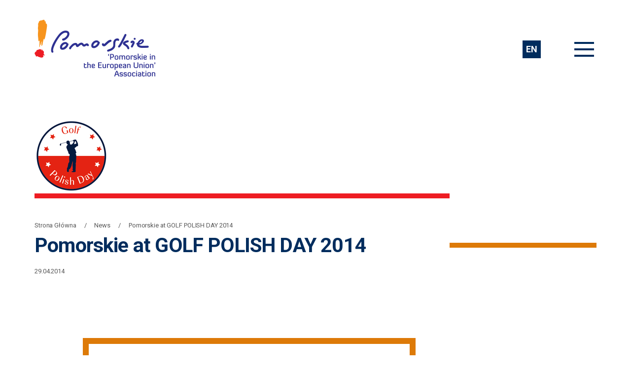

--- FILE ---
content_type: text/html; charset=UTF-8
request_url: https://pomorskieregion.eu/en/aktualnosci/pomorskie-at-golf-polish-day-2014/
body_size: 9468
content:

<!doctype html>
<html lang="en-GB">
<head>
    <title>Stowarzyszenie “Pomorskie w Unii Europejskiej” jest formą partnerstwa regionalnego samorządów województwa pomorskiego, uczelni oraz innych instytucji działających na rzecz wszechstronnego i efektywnego rozwoju Województwa Pomorskiego oraz kreowania jego pozytywnego wizerunku zarówno w Polsce jak i całej Europie.</title>
	<meta charset="UTF-8">
	<meta name="viewport" content="width=device-width, initial-scale=1">
	<link rel="profile" href="https://gmpg.org/xfn/11">

    <!-- Google Fonts -->
    <link rel="preconnect" href="https://fonts.googleapis.com">
    <link rel="preconnect" href="https://fonts.gstatic.com" crossorigin>
    <link href="https://fonts.googleapis.com/css2?family=Roboto:wght@300;400;500;700&display=swap" rel="stylesheet">
    <link href="https://fonts.googleapis.com/css2?family=Merriweather:ital@1&display=swap" rel="stylesheet">

    <!-- Favicons -->
    <link rel="apple-touch-icon" sizes="57x57" href="https://pomorskieregion.eu/wp-content/themes/sandbox/favicons/apple-icon-57x57.png">
    <link rel="apple-touch-icon" sizes="60x60" href="https://pomorskieregion.eu/wp-content/themes/sandbox/favicons/apple-icon-60x60.png">
    <link rel="apple-touch-icon" sizes="72x72" href="https://pomorskieregion.eu/wp-content/themes/sandbox/favicons/apple-icon-72x72.png">
    <link rel="apple-touch-icon" sizes="76x76" href="https://pomorskieregion.eu/wp-content/themes/sandbox/favicons/apple-icon-76x76.png">
    <link rel="apple-touch-icon" sizes="114x114" href="https://pomorskieregion.eu/wp-content/themes/sandbox/favicons/apple-icon-114x114.png">
    <link rel="apple-touch-icon" sizes="120x120" href="https://pomorskieregion.eu/wp-content/themes/sandbox/favicons/apple-icon-120x120.png">
    <link rel="apple-touch-icon" sizes="144x144" href="https://pomorskieregion.eu/wp-content/themes/sandbox/favicons/apple-icon-144x144.png">
    <link rel="apple-touch-icon" sizes="152x152" href="https://pomorskieregion.eu/wp-content/themes/sandbox/favicons/apple-icon-152x152.png">
    <link rel="apple-touch-icon" sizes="180x180" href="https://pomorskieregion.eu/wp-content/themes/sandbox/favicons/apple-icon-180x180.png">
    <link rel="icon" type="image/png" sizes="192x192"  href="https://pomorskieregion.eu/wp-content/themes/sandbox/favicons/android-icon-192x192.png">
    <link rel="icon" type="image/png" sizes="32x32" href="https://pomorskieregion.eu/wp-content/themes/sandbox/favicons/favicon-32x32.png">
    <link rel="icon" type="image/png" sizes="96x96" href="https://pomorskieregion.eu/wp-content/themes/sandbox/favicons/favicon-96x96.png">
    <link rel="icon" type="image/png" sizes="16x16" href="https://pomorskieregion.eu/wp-content/themes/sandbox/favicons/favicon-16x16.png">
    <link rel="manifest" href="https://pomorskieregion.eu/wp-content/themes/sandbox/favicons/manifest.json">
    <meta name="msapplication-TileColor" content="#000000">
    <meta name="msapplication-TileImage" content="https://pomorskieregion.eu/wp-content/themes/sandbox/favicons/ms-icon-144x144.png">
    <meta name="theme-color" content="#000000">

	<meta name='robots' content='index, follow, max-image-preview:large, max-snippet:-1, max-video-preview:-1' />

	<!-- This site is optimized with the Yoast SEO plugin v26.8 - https://yoast.com/product/yoast-seo-wordpress/ -->
	<title>Pomorskie at GOLF POLISH DAY 2014 - Stowarzyszenie Pomorskie w Unii Europejskiej</title>
	<link rel="canonical" href="https://pomorskieregion.eu/en/aktualnosci/pomorskie-at-golf-polish-day-2014/" />
	<meta property="og:locale" content="en_GB" />
	<meta property="og:type" content="article" />
	<meta property="og:title" content="Pomorskie at GOLF POLISH DAY 2014 - Stowarzyszenie Pomorskie w Unii Europejskiej" />
	<meta property="og:description" content="Communication Officers" />
	<meta property="og:url" content="https://pomorskieregion.eu/en/aktualnosci/pomorskie-at-golf-polish-day-2014/" />
	<meta property="og:site_name" content="Stowarzyszenie Pomorskie w Unii Europejskiej" />
	<meta property="article:published_time" content="2014-04-28T22:00:00+00:00" />
	<meta property="og:image" content="https://pomorskieregion.eu/wp-content/uploads/2021/09/20140429155632.png" />
	<meta property="og:image:width" content="150" />
	<meta property="og:image:height" content="152" />
	<meta property="og:image:type" content="image/png" />
	<meta name="author" content="spwue_admin" />
	<meta name="twitter:card" content="summary_large_image" />
	<meta name="twitter:label1" content="Written by" />
	<meta name="twitter:data1" content="spwue_admin" />
	<meta name="twitter:label2" content="Estimated reading time" />
	<meta name="twitter:data2" content="1 minute" />
	<script type="application/ld+json" class="yoast-schema-graph">{"@context":"https://schema.org","@graph":[{"@type":"Article","@id":"https://pomorskieregion.eu/en/aktualnosci/pomorskie-at-golf-polish-day-2014/#article","isPartOf":{"@id":"https://pomorskieregion.eu/en/aktualnosci/pomorskie-at-golf-polish-day-2014/"},"author":{"name":"spwue_admin","@id":"https://pomorskieregion.eu/en/#/schema/person/329f6bcb436b5e5680373577304aeed7"},"headline":"Pomorskie at GOLF POLISH DAY 2014","datePublished":"2014-04-28T22:00:00+00:00","mainEntityOfPage":{"@id":"https://pomorskieregion.eu/en/aktualnosci/pomorskie-at-golf-polish-day-2014/"},"wordCount":188,"commentCount":0,"image":{"@id":"https://pomorskieregion.eu/en/aktualnosci/pomorskie-at-golf-polish-day-2014/#primaryimage"},"thumbnailUrl":"https://pomorskieregion.eu/wp-content/uploads/2021/09/20140429155632.png","inLanguage":"en-GB"},{"@type":"WebPage","@id":"https://pomorskieregion.eu/en/aktualnosci/pomorskie-at-golf-polish-day-2014/","url":"https://pomorskieregion.eu/en/aktualnosci/pomorskie-at-golf-polish-day-2014/","name":"Pomorskie at GOLF POLISH DAY 2014 - Stowarzyszenie Pomorskie w Unii Europejskiej","isPartOf":{"@id":"https://pomorskieregion.eu/en/#website"},"primaryImageOfPage":{"@id":"https://pomorskieregion.eu/en/aktualnosci/pomorskie-at-golf-polish-day-2014/#primaryimage"},"image":{"@id":"https://pomorskieregion.eu/en/aktualnosci/pomorskie-at-golf-polish-day-2014/#primaryimage"},"thumbnailUrl":"https://pomorskieregion.eu/wp-content/uploads/2021/09/20140429155632.png","datePublished":"2014-04-28T22:00:00+00:00","author":{"@id":"https://pomorskieregion.eu/en/#/schema/person/329f6bcb436b5e5680373577304aeed7"},"breadcrumb":{"@id":"https://pomorskieregion.eu/en/aktualnosci/pomorskie-at-golf-polish-day-2014/#breadcrumb"},"inLanguage":"en-GB","potentialAction":[{"@type":"ReadAction","target":["https://pomorskieregion.eu/en/aktualnosci/pomorskie-at-golf-polish-day-2014/"]}]},{"@type":"ImageObject","inLanguage":"en-GB","@id":"https://pomorskieregion.eu/en/aktualnosci/pomorskie-at-golf-polish-day-2014/#primaryimage","url":"https://pomorskieregion.eu/wp-content/uploads/2021/09/20140429155632.png","contentUrl":"https://pomorskieregion.eu/wp-content/uploads/2021/09/20140429155632.png","width":150,"height":152},{"@type":"BreadcrumbList","@id":"https://pomorskieregion.eu/en/aktualnosci/pomorskie-at-golf-polish-day-2014/#breadcrumb","itemListElement":[{"@type":"ListItem","position":1,"name":"Homepage","item":"https://pomorskieregion.eu/en/"},{"@type":"ListItem","position":2,"name":"Pomorskie at GOLF POLISH DAY 2014"}]},{"@type":"WebSite","@id":"https://pomorskieregion.eu/en/#website","url":"https://pomorskieregion.eu/en/","name":"Stowarzyszenie Pomorskie w Unii Europejskiej","description":"Stowarzyszenie “Pomorskie w Unii Europejskiej” jest formą partnerstwa regionalnego samorządów województwa pomorskiego, uczelni oraz innych instytucji działających na rzecz wszechstronnego i efektywnego rozwoju Województwa Pomorskiego oraz kreowania jego pozytywnego wizerunku zarówno w Polsce jak i całej Europie.","potentialAction":[{"@type":"SearchAction","target":{"@type":"EntryPoint","urlTemplate":"https://pomorskieregion.eu/en/?s={search_term_string}"},"query-input":{"@type":"PropertyValueSpecification","valueRequired":true,"valueName":"search_term_string"}}],"inLanguage":"en-GB"},{"@type":"Person","@id":"https://pomorskieregion.eu/en/#/schema/person/329f6bcb436b5e5680373577304aeed7","name":"spwue_admin","image":{"@type":"ImageObject","inLanguage":"en-GB","@id":"https://pomorskieregion.eu/en/#/schema/person/image/","url":"https://secure.gravatar.com/avatar/68eca9d886da205e53e0fdf1831313ff52254316b7b640f01ca089a167737a1b?s=96&d=mm&r=g","contentUrl":"https://secure.gravatar.com/avatar/68eca9d886da205e53e0fdf1831313ff52254316b7b640f01ca089a167737a1b?s=96&d=mm&r=g","caption":"spwue_admin"},"sameAs":["http://spwue.intui.eu"],"url":"https://pomorskieregion.eu/en/aktualnosci/author/spwue_admin/"}]}</script>
	<!-- / Yoast SEO plugin. -->


<link rel="alternate" type="application/rss+xml" title="Stowarzyszenie Pomorskie w Unii Europejskiej &raquo; Feed" href="https://pomorskieregion.eu/en/feed/" />
<link rel="alternate" title="oEmbed (JSON)" type="application/json+oembed" href="https://pomorskieregion.eu/wp-json/oembed/1.0/embed?url=https%3A%2F%2Fpomorskieregion.eu%2Fen%2Faktualnosci%2Fpomorskie-at-golf-polish-day-2014%2F" />
<link rel="alternate" title="oEmbed (XML)" type="text/xml+oembed" href="https://pomorskieregion.eu/wp-json/oembed/1.0/embed?url=https%3A%2F%2Fpomorskieregion.eu%2Fen%2Faktualnosci%2Fpomorskie-at-golf-polish-day-2014%2F&#038;format=xml" />
<style id='wp-img-auto-sizes-contain-inline-css'>
img:is([sizes=auto i],[sizes^="auto," i]){contain-intrinsic-size:3000px 1500px}
/*# sourceURL=wp-img-auto-sizes-contain-inline-css */
</style>
<style id='wp-emoji-styles-inline-css'>

	img.wp-smiley, img.emoji {
		display: inline !important;
		border: none !important;
		box-shadow: none !important;
		height: 1em !important;
		width: 1em !important;
		margin: 0 0.07em !important;
		vertical-align: -0.1em !important;
		background: none !important;
		padding: 0 !important;
	}
/*# sourceURL=wp-emoji-styles-inline-css */
</style>
<style id='wp-block-library-inline-css'>
:root{--wp-block-synced-color:#7a00df;--wp-block-synced-color--rgb:122,0,223;--wp-bound-block-color:var(--wp-block-synced-color);--wp-editor-canvas-background:#ddd;--wp-admin-theme-color:#007cba;--wp-admin-theme-color--rgb:0,124,186;--wp-admin-theme-color-darker-10:#006ba1;--wp-admin-theme-color-darker-10--rgb:0,107,160.5;--wp-admin-theme-color-darker-20:#005a87;--wp-admin-theme-color-darker-20--rgb:0,90,135;--wp-admin-border-width-focus:2px}@media (min-resolution:192dpi){:root{--wp-admin-border-width-focus:1.5px}}.wp-element-button{cursor:pointer}:root .has-very-light-gray-background-color{background-color:#eee}:root .has-very-dark-gray-background-color{background-color:#313131}:root .has-very-light-gray-color{color:#eee}:root .has-very-dark-gray-color{color:#313131}:root .has-vivid-green-cyan-to-vivid-cyan-blue-gradient-background{background:linear-gradient(135deg,#00d084,#0693e3)}:root .has-purple-crush-gradient-background{background:linear-gradient(135deg,#34e2e4,#4721fb 50%,#ab1dfe)}:root .has-hazy-dawn-gradient-background{background:linear-gradient(135deg,#faaca8,#dad0ec)}:root .has-subdued-olive-gradient-background{background:linear-gradient(135deg,#fafae1,#67a671)}:root .has-atomic-cream-gradient-background{background:linear-gradient(135deg,#fdd79a,#004a59)}:root .has-nightshade-gradient-background{background:linear-gradient(135deg,#330968,#31cdcf)}:root .has-midnight-gradient-background{background:linear-gradient(135deg,#020381,#2874fc)}:root{--wp--preset--font-size--normal:16px;--wp--preset--font-size--huge:42px}.has-regular-font-size{font-size:1em}.has-larger-font-size{font-size:2.625em}.has-normal-font-size{font-size:var(--wp--preset--font-size--normal)}.has-huge-font-size{font-size:var(--wp--preset--font-size--huge)}.has-text-align-center{text-align:center}.has-text-align-left{text-align:left}.has-text-align-right{text-align:right}.has-fit-text{white-space:nowrap!important}#end-resizable-editor-section{display:none}.aligncenter{clear:both}.items-justified-left{justify-content:flex-start}.items-justified-center{justify-content:center}.items-justified-right{justify-content:flex-end}.items-justified-space-between{justify-content:space-between}.screen-reader-text{border:0;clip-path:inset(50%);height:1px;margin:-1px;overflow:hidden;padding:0;position:absolute;width:1px;word-wrap:normal!important}.screen-reader-text:focus{background-color:#ddd;clip-path:none;color:#444;display:block;font-size:1em;height:auto;left:5px;line-height:normal;padding:15px 23px 14px;text-decoration:none;top:5px;width:auto;z-index:100000}html :where(.has-border-color){border-style:solid}html :where([style*=border-top-color]){border-top-style:solid}html :where([style*=border-right-color]){border-right-style:solid}html :where([style*=border-bottom-color]){border-bottom-style:solid}html :where([style*=border-left-color]){border-left-style:solid}html :where([style*=border-width]){border-style:solid}html :where([style*=border-top-width]){border-top-style:solid}html :where([style*=border-right-width]){border-right-style:solid}html :where([style*=border-bottom-width]){border-bottom-style:solid}html :where([style*=border-left-width]){border-left-style:solid}html :where(img[class*=wp-image-]){height:auto;max-width:100%}:where(figure){margin:0 0 1em}html :where(.is-position-sticky){--wp-admin--admin-bar--position-offset:var(--wp-admin--admin-bar--height,0px)}@media screen and (max-width:600px){html :where(.is-position-sticky){--wp-admin--admin-bar--position-offset:0px}}

/*# sourceURL=wp-block-library-inline-css */
</style><style id='global-styles-inline-css'>
:root{--wp--preset--aspect-ratio--square: 1;--wp--preset--aspect-ratio--4-3: 4/3;--wp--preset--aspect-ratio--3-4: 3/4;--wp--preset--aspect-ratio--3-2: 3/2;--wp--preset--aspect-ratio--2-3: 2/3;--wp--preset--aspect-ratio--16-9: 16/9;--wp--preset--aspect-ratio--9-16: 9/16;--wp--preset--color--black: #000000;--wp--preset--color--cyan-bluish-gray: #abb8c3;--wp--preset--color--white: #ffffff;--wp--preset--color--pale-pink: #f78da7;--wp--preset--color--vivid-red: #cf2e2e;--wp--preset--color--luminous-vivid-orange: #ff6900;--wp--preset--color--luminous-vivid-amber: #fcb900;--wp--preset--color--light-green-cyan: #7bdcb5;--wp--preset--color--vivid-green-cyan: #00d084;--wp--preset--color--pale-cyan-blue: #8ed1fc;--wp--preset--color--vivid-cyan-blue: #0693e3;--wp--preset--color--vivid-purple: #9b51e0;--wp--preset--gradient--vivid-cyan-blue-to-vivid-purple: linear-gradient(135deg,rgb(6,147,227) 0%,rgb(155,81,224) 100%);--wp--preset--gradient--light-green-cyan-to-vivid-green-cyan: linear-gradient(135deg,rgb(122,220,180) 0%,rgb(0,208,130) 100%);--wp--preset--gradient--luminous-vivid-amber-to-luminous-vivid-orange: linear-gradient(135deg,rgb(252,185,0) 0%,rgb(255,105,0) 100%);--wp--preset--gradient--luminous-vivid-orange-to-vivid-red: linear-gradient(135deg,rgb(255,105,0) 0%,rgb(207,46,46) 100%);--wp--preset--gradient--very-light-gray-to-cyan-bluish-gray: linear-gradient(135deg,rgb(238,238,238) 0%,rgb(169,184,195) 100%);--wp--preset--gradient--cool-to-warm-spectrum: linear-gradient(135deg,rgb(74,234,220) 0%,rgb(151,120,209) 20%,rgb(207,42,186) 40%,rgb(238,44,130) 60%,rgb(251,105,98) 80%,rgb(254,248,76) 100%);--wp--preset--gradient--blush-light-purple: linear-gradient(135deg,rgb(255,206,236) 0%,rgb(152,150,240) 100%);--wp--preset--gradient--blush-bordeaux: linear-gradient(135deg,rgb(254,205,165) 0%,rgb(254,45,45) 50%,rgb(107,0,62) 100%);--wp--preset--gradient--luminous-dusk: linear-gradient(135deg,rgb(255,203,112) 0%,rgb(199,81,192) 50%,rgb(65,88,208) 100%);--wp--preset--gradient--pale-ocean: linear-gradient(135deg,rgb(255,245,203) 0%,rgb(182,227,212) 50%,rgb(51,167,181) 100%);--wp--preset--gradient--electric-grass: linear-gradient(135deg,rgb(202,248,128) 0%,rgb(113,206,126) 100%);--wp--preset--gradient--midnight: linear-gradient(135deg,rgb(2,3,129) 0%,rgb(40,116,252) 100%);--wp--preset--font-size--small: 13px;--wp--preset--font-size--medium: 20px;--wp--preset--font-size--large: 36px;--wp--preset--font-size--x-large: 42px;--wp--preset--spacing--20: 0.44rem;--wp--preset--spacing--30: 0.67rem;--wp--preset--spacing--40: 1rem;--wp--preset--spacing--50: 1.5rem;--wp--preset--spacing--60: 2.25rem;--wp--preset--spacing--70: 3.38rem;--wp--preset--spacing--80: 5.06rem;--wp--preset--shadow--natural: 6px 6px 9px rgba(0, 0, 0, 0.2);--wp--preset--shadow--deep: 12px 12px 50px rgba(0, 0, 0, 0.4);--wp--preset--shadow--sharp: 6px 6px 0px rgba(0, 0, 0, 0.2);--wp--preset--shadow--outlined: 6px 6px 0px -3px rgb(255, 255, 255), 6px 6px rgb(0, 0, 0);--wp--preset--shadow--crisp: 6px 6px 0px rgb(0, 0, 0);}:where(.is-layout-flex){gap: 0.5em;}:where(.is-layout-grid){gap: 0.5em;}body .is-layout-flex{display: flex;}.is-layout-flex{flex-wrap: wrap;align-items: center;}.is-layout-flex > :is(*, div){margin: 0;}body .is-layout-grid{display: grid;}.is-layout-grid > :is(*, div){margin: 0;}:where(.wp-block-columns.is-layout-flex){gap: 2em;}:where(.wp-block-columns.is-layout-grid){gap: 2em;}:where(.wp-block-post-template.is-layout-flex){gap: 1.25em;}:where(.wp-block-post-template.is-layout-grid){gap: 1.25em;}.has-black-color{color: var(--wp--preset--color--black) !important;}.has-cyan-bluish-gray-color{color: var(--wp--preset--color--cyan-bluish-gray) !important;}.has-white-color{color: var(--wp--preset--color--white) !important;}.has-pale-pink-color{color: var(--wp--preset--color--pale-pink) !important;}.has-vivid-red-color{color: var(--wp--preset--color--vivid-red) !important;}.has-luminous-vivid-orange-color{color: var(--wp--preset--color--luminous-vivid-orange) !important;}.has-luminous-vivid-amber-color{color: var(--wp--preset--color--luminous-vivid-amber) !important;}.has-light-green-cyan-color{color: var(--wp--preset--color--light-green-cyan) !important;}.has-vivid-green-cyan-color{color: var(--wp--preset--color--vivid-green-cyan) !important;}.has-pale-cyan-blue-color{color: var(--wp--preset--color--pale-cyan-blue) !important;}.has-vivid-cyan-blue-color{color: var(--wp--preset--color--vivid-cyan-blue) !important;}.has-vivid-purple-color{color: var(--wp--preset--color--vivid-purple) !important;}.has-black-background-color{background-color: var(--wp--preset--color--black) !important;}.has-cyan-bluish-gray-background-color{background-color: var(--wp--preset--color--cyan-bluish-gray) !important;}.has-white-background-color{background-color: var(--wp--preset--color--white) !important;}.has-pale-pink-background-color{background-color: var(--wp--preset--color--pale-pink) !important;}.has-vivid-red-background-color{background-color: var(--wp--preset--color--vivid-red) !important;}.has-luminous-vivid-orange-background-color{background-color: var(--wp--preset--color--luminous-vivid-orange) !important;}.has-luminous-vivid-amber-background-color{background-color: var(--wp--preset--color--luminous-vivid-amber) !important;}.has-light-green-cyan-background-color{background-color: var(--wp--preset--color--light-green-cyan) !important;}.has-vivid-green-cyan-background-color{background-color: var(--wp--preset--color--vivid-green-cyan) !important;}.has-pale-cyan-blue-background-color{background-color: var(--wp--preset--color--pale-cyan-blue) !important;}.has-vivid-cyan-blue-background-color{background-color: var(--wp--preset--color--vivid-cyan-blue) !important;}.has-vivid-purple-background-color{background-color: var(--wp--preset--color--vivid-purple) !important;}.has-black-border-color{border-color: var(--wp--preset--color--black) !important;}.has-cyan-bluish-gray-border-color{border-color: var(--wp--preset--color--cyan-bluish-gray) !important;}.has-white-border-color{border-color: var(--wp--preset--color--white) !important;}.has-pale-pink-border-color{border-color: var(--wp--preset--color--pale-pink) !important;}.has-vivid-red-border-color{border-color: var(--wp--preset--color--vivid-red) !important;}.has-luminous-vivid-orange-border-color{border-color: var(--wp--preset--color--luminous-vivid-orange) !important;}.has-luminous-vivid-amber-border-color{border-color: var(--wp--preset--color--luminous-vivid-amber) !important;}.has-light-green-cyan-border-color{border-color: var(--wp--preset--color--light-green-cyan) !important;}.has-vivid-green-cyan-border-color{border-color: var(--wp--preset--color--vivid-green-cyan) !important;}.has-pale-cyan-blue-border-color{border-color: var(--wp--preset--color--pale-cyan-blue) !important;}.has-vivid-cyan-blue-border-color{border-color: var(--wp--preset--color--vivid-cyan-blue) !important;}.has-vivid-purple-border-color{border-color: var(--wp--preset--color--vivid-purple) !important;}.has-vivid-cyan-blue-to-vivid-purple-gradient-background{background: var(--wp--preset--gradient--vivid-cyan-blue-to-vivid-purple) !important;}.has-light-green-cyan-to-vivid-green-cyan-gradient-background{background: var(--wp--preset--gradient--light-green-cyan-to-vivid-green-cyan) !important;}.has-luminous-vivid-amber-to-luminous-vivid-orange-gradient-background{background: var(--wp--preset--gradient--luminous-vivid-amber-to-luminous-vivid-orange) !important;}.has-luminous-vivid-orange-to-vivid-red-gradient-background{background: var(--wp--preset--gradient--luminous-vivid-orange-to-vivid-red) !important;}.has-very-light-gray-to-cyan-bluish-gray-gradient-background{background: var(--wp--preset--gradient--very-light-gray-to-cyan-bluish-gray) !important;}.has-cool-to-warm-spectrum-gradient-background{background: var(--wp--preset--gradient--cool-to-warm-spectrum) !important;}.has-blush-light-purple-gradient-background{background: var(--wp--preset--gradient--blush-light-purple) !important;}.has-blush-bordeaux-gradient-background{background: var(--wp--preset--gradient--blush-bordeaux) !important;}.has-luminous-dusk-gradient-background{background: var(--wp--preset--gradient--luminous-dusk) !important;}.has-pale-ocean-gradient-background{background: var(--wp--preset--gradient--pale-ocean) !important;}.has-electric-grass-gradient-background{background: var(--wp--preset--gradient--electric-grass) !important;}.has-midnight-gradient-background{background: var(--wp--preset--gradient--midnight) !important;}.has-small-font-size{font-size: var(--wp--preset--font-size--small) !important;}.has-medium-font-size{font-size: var(--wp--preset--font-size--medium) !important;}.has-large-font-size{font-size: var(--wp--preset--font-size--large) !important;}.has-x-large-font-size{font-size: var(--wp--preset--font-size--x-large) !important;}
/*# sourceURL=global-styles-inline-css */
</style>

<style id='classic-theme-styles-inline-css'>
/*! This file is auto-generated */
.wp-block-button__link{color:#fff;background-color:#32373c;border-radius:9999px;box-shadow:none;text-decoration:none;padding:calc(.667em + 2px) calc(1.333em + 2px);font-size:1.125em}.wp-block-file__button{background:#32373c;color:#fff;text-decoration:none}
/*# sourceURL=/wp-includes/css/classic-themes.min.css */
</style>
<link rel='stylesheet' id='sandbox-style-css' href='https://pomorskieregion.eu/wp-content/themes/sandbox/styles/main.css?ver=6.9.7.0.3' media='all' />
<script src="https://pomorskieregion.eu/wp-content/themes/sandbox/js/modernizr.js?ver=6.9.7.0.3" id="sandbox-modernizr-js"></script>
<link rel="https://api.w.org/" href="https://pomorskieregion.eu/wp-json/" /><link rel="alternate" title="JSON" type="application/json" href="https://pomorskieregion.eu/wp-json/wp/v2/posts/14119" /><link rel="EditURI" type="application/rsd+xml" title="RSD" href="https://pomorskieregion.eu/xmlrpc.php?rsd" />
<meta name="generator" content="WordPress 6.9" />
<link rel='shortlink' href='https://pomorskieregion.eu/?p=14119' />
</head>

<body class="wp-singular post-template-default single single-post postid-14119 single-format-standard wp-theme-sandbox active-tutorial">

<nav class="l-navigation">

    <a href="#main"  class="c-skip">Przejdź do głównej zawartości strony</a>

    <div class="l-container--xl">
        <figure class="l-navigation__logo">
            <a href="https://pomorskieregion.eu/en/">
                                    <img src="https://pomorskieregion.eu/wp-content/themes/sandbox/images/logo_en.png" alt="Regional EU Office">
                            </a>
        </figure>
        <div class="l-navigation__action">
                                                    <div class="c-lang">
                                            <a href="https://pomorskieregion.eu/en/aktualnosci/pomorskie-at-golf-polish-day-2014/" class="is-active" aria-label="Zmień język na: English">en</a>
                                    </div>
                        <button class="l-button l-button--rounded js-menu"><span class="c-hamburger"><span class="bar"></span></span></button>
        </div>

        <nav class="l-navigation__menu">
            <div class="l-navigation__menu__wrapper">
                <div class="l-navigation__menu__wrapper__flex">
                                            <div class='l-naviagtion__menu__row'>
<div class='l-naviagtion__menu__row__item'>
<h3><a tabindex="-1" href="#">get to know us</a></h3><ul>
<li><a tabindex="-1" href="https://pomorskieregion.eu/en/about-us/">about us</a></li><li><a tabindex="-1" href="https://pomorskieregion.eu/en/about-us/news/">news</a></li><li><a tabindex="-1" href="https://pomorskieregion.eu/en/about-us/what-we-do/">what we do</a></li><li><a tabindex="-1" href="https://pomorskieregion.eu/en/about-us/projects/">projects</a></li><li><a tabindex="-1" href="https://pomorskieregion.eu/en/about-us/find-a-project-partner/">find a project partner</a></li><li><a tabindex="-1" href="https://pomorskieregion.eu/en/about-us/pomorskie-region/">Pomorskie Region</a></li></ul>
</div>
</div>
<div class='l-naviagtion__menu__row'>
<div class='l-naviagtion__menu__row__item'>
<h3><a tabindex="-1" href="#">contact us</a></h3><ul>
<li><a tabindex="-1" href="https://pomorskieregion.eu/en/contact-our-team/">meet our Team</a></li></ul>
</div>
</div>
                                    </div>
            </div>
        </nav>
    </div>
</nav>

    <header class="l-header l-header--page old-banner">
        <div class="l-container--xl">
                                                            <div class="l-banner">
                <figure class="l-banner__bg" >
                                            <img src="https://pomorskieregion.eu/wp-content/uploads/2021/09/20140429155632.png" alt="">
                                        <figcaption ></figcaption>
                </figure>
            </div>
            <article class="l-header__content">
                                    <div class="l-breadcrumb">
                        <ul id="breadcrumbs" class="l-breadcrumb__steps">
                            <li class="item"><a href="https://pomorskieregion.eu/en/">Strona Główna</a></li>
                            <li class="item item-cat"><a href="https://pomorskieregion.eu/en/about-us/news/">News</a></li>
                            <li class="item item-current">Pomorskie at GOLF POLISH DAY 2014</li>
                        </ul>
                    </div>
                                <h1 class="l-header__content__title" >Pomorskie at GOLF POLISH DAY 2014</h1>
                <time>29.04.2014</time>
            </article>
        </div>
    </header>

    <main class="l-main" id="main">
        <div class="l-container--md">
                            <div class="c-wcag__box">
                    <h3>Uwaga</h3>
                    <p>Ten artykuł pochodzi z archiwum serwisu WWW i może nie spełniać kryteriów związanych z dostępnością definiowanych przez standard WCAG2.1AA.</p>
                </div>
                                                <article class="l-article">
                

    <p>GOLF POLISH DAY 2014 is a three day tournament taking place from 8th to 10th May. It will be held at Golf Chateau de la Tournette in Nivelles, which is located close to Brussels. This event will be a great opportunity for us to promote Poland, create its positive, international image and present Polish regions, including Pomorskie Voivodship. Such guests of honour as Zbigniew Boniek or Jerzy Dudek will also take part in the event. The honorary sponsors of GOLF POLISH DAY 2014 are Artur Harazim, Polish Ambassador in the Kingdom of Belgium and Marek Prawda, Permanent Representative of Poland to the EU.</p>
<p><strong>You will find the detailed programme of the event below:</strong></p>
<p>During the entire tournament we have planned a wide range of the side events for players and guests:</p>
<p>In the next editions of GOLF POLISH DAY the final tournaments will be organised each year in a different place in Poland, so the guests have an opportunity to play on various golf courses and the sponsors – an occasion to promote their companies in the whole of Poland.</p>
<p><a href="http://www.golfpolishday.eu/en/">Event website</a></p>
<p><a href="http://www.golfpolishday.eu/inscription-au-golf-polish-day-2014/">Registration for the event</a></p>
<p> </p>
            </article>
        </div>

    </main>

    
<div class="pswp" tabindex="-1" role="dialog" aria-hidden="true">
    <div class="pswp__bg"></div>
    <div class="pswp__scroll-wrap">
        <div class="pswp__container">
            <div class="pswp__item"></div>
            <div class="pswp__item"></div>
            <div class="pswp__item"></div>
        </div>
        <div class="pswp__ui pswp__ui--hidden">
            <div class="pswp__top-bar">
                <div class="pswp__counter"></div>
                <button class="pswp__button pswp__button--close" title="Wyjście (Esc)"></button>
                <button class="pswp__button pswp__button--fs" title="Przełącz pełny ekran"></button>
                <button class="pswp__button pswp__button--zoom" title="Przybliż/Oddal"></button>
                <div class="pswp__preloader">
                    <div class="pswp__preloader__icn">
                        <div class="pswp__preloader__cut">
                            <div class="pswp__preloader__donut"></div>
                        </div>
                    </div>
                </div>
            </div>
            <div class="pswp__share-modal pswp__share-modal--hidden pswp__single-tap">
                <div class="pswp__share-tooltip"></div>
            </div>
            <button class="pswp__button pswp__button--arrow--left" title="Poprzednie zdjęcie (strzałka w lewo)">
            </button>
            <button class="pswp__button pswp__button--arrow--right" title="Następne zdjęcie (strzałka w prawo)">
            </button>
            <div class="pswp__caption">
                <div class="pswp__caption__center" ></div>
            </div>
        </div>
    </div>
</div>

<footer class="l-footer">
    <div class="l-footer__head">
        <h3>Stowarzyszenie „Pomorskie w Unii Europejskiej”</h3>
        <ul>
            <li><a href="https://www.facebook.com/POMORSKIEwUE" target="_blank" rel="noreferrer" aria-label="Obserwuj nas na Facebooku. Otwarcie w nowym oknie"><i class="icon icon-brand-facebook"></i></a></li>
            <li><a href="https://www.youtube.com/channel/UC6Y3wnh7l9Fs9PSnSrKj2Jg" target="_blank" rel="noreferrer" aria-label="Obserwuj nas na YouTube. Otwarcie w nowym oknie"><i class="icon icon-brand-youtube"></i></a></li>
        </ul>
    </div>
    <div class="l-footer__body">
        <ul>
            <li>siedziba<br>&nbsp;</li>
            <li>ul. Okopowa 21/27 <br> 80-810 Gdańsk</li>
            <li>NIP PL 583 288 1404</li>
        </ul>
        <ul>
            <li>Biuro Miejscowe <br> w Gdańsku</li>
            <li>ul. Jana Augustyńskiego 2 <br> 80-819 Gdańsk</li>
            <li>pokój nr 302A</li>
            <li><a href="tel:+48583268709">+48 58 32 68 709</a> / <a href="tel:+48583268714">714</a> <br> <a href="mailto:spue@pomorskieregion.eu">spue@pomorskieregion.eu</a></li>
        </ul>
        <ul>
            <li>Biuro Regionalne <br> Województwa Pomorskiego w Brukseli</li>
            <li>Rue du Luxembourg 3 <br> 1000 Bruksela, Belgia</li>
            <li>II piętro</li>
            <li><a href="tel:+3222071370">+32 2 207 13 70</a> <br> <a href="mailto:spue@pomorskieregion.eu">pomorskie@pomorskieregion.eu</a></li>
        </ul>
    </div>
    <div class="l-footer__menu">
        <ul>
            <li><a href="/kontakt-i-zespol/">kontakt i zespół</a></li>
            <li><a href="/informacja-o-przetwarzaniu-danych-osobowych/">informacja o przetwarzaniu danych</a></li>
            <li><a href="/deklaracja-dostepnosci/">deklaracja dostępności</a></li>
            <li><a href="/mapa-strony/">mapa witryny</a></li>
            <li><a href="/bip/">BIP</a></li>
        </ul>
    </div>
</footer>


<script type="speculationrules">
{"prefetch":[{"source":"document","where":{"and":[{"href_matches":"/*"},{"not":{"href_matches":["/wp-*.php","/wp-admin/*","/wp-content/uploads/*","/wp-content/*","/wp-content/plugins/*","/wp-content/themes/sandbox/*","/*\\?(.+)"]}},{"not":{"selector_matches":"a[rel~=\"nofollow\"]"}},{"not":{"selector_matches":".no-prefetch, .no-prefetch a"}}]},"eagerness":"conservative"}]}
</script>
<script>
(function() {
				var expirationDate = new Date();
				expirationDate.setTime( expirationDate.getTime() + 31536000 * 1000 );
				document.cookie = "pll_language=en; expires=" + expirationDate.toUTCString() + "; path=/; secure; SameSite=Lax";
			}());

</script>
<script src="https://pomorskieregion.eu/wp-content/themes/sandbox/js/vendor.js?ver=6.9.7.0.3" id="sandbox-vendor-js"></script>
<script src="https://pomorskieregion.eu/wp-content/themes/sandbox/js/main.js?ver=6.9.7.0.3" id="sandbox-scripts-js"></script>
<script id="ajax_load-js-extra">
var poi = {"ajax_url":"https://pomorskieregion.eu/wp-admin/admin-ajax.php","security":"7ce93acae6"};
//# sourceURL=ajax_load-js-extra
</script>
<script src="https://pomorskieregion.eu/wp-content/themes/sandbox/js/ajax.js?ver=6.9.7.0.3" id="ajax_load-js"></script>
<script id="wp-emoji-settings" type="application/json">
{"baseUrl":"https://s.w.org/images/core/emoji/17.0.2/72x72/","ext":".png","svgUrl":"https://s.w.org/images/core/emoji/17.0.2/svg/","svgExt":".svg","source":{"concatemoji":"https://pomorskieregion.eu/wp-includes/js/wp-emoji-release.min.js?ver=6.9"}}
</script>
<script type="module">
/*! This file is auto-generated */
const a=JSON.parse(document.getElementById("wp-emoji-settings").textContent),o=(window._wpemojiSettings=a,"wpEmojiSettingsSupports"),s=["flag","emoji"];function i(e){try{var t={supportTests:e,timestamp:(new Date).valueOf()};sessionStorage.setItem(o,JSON.stringify(t))}catch(e){}}function c(e,t,n){e.clearRect(0,0,e.canvas.width,e.canvas.height),e.fillText(t,0,0);t=new Uint32Array(e.getImageData(0,0,e.canvas.width,e.canvas.height).data);e.clearRect(0,0,e.canvas.width,e.canvas.height),e.fillText(n,0,0);const a=new Uint32Array(e.getImageData(0,0,e.canvas.width,e.canvas.height).data);return t.every((e,t)=>e===a[t])}function p(e,t){e.clearRect(0,0,e.canvas.width,e.canvas.height),e.fillText(t,0,0);var n=e.getImageData(16,16,1,1);for(let e=0;e<n.data.length;e++)if(0!==n.data[e])return!1;return!0}function u(e,t,n,a){switch(t){case"flag":return n(e,"\ud83c\udff3\ufe0f\u200d\u26a7\ufe0f","\ud83c\udff3\ufe0f\u200b\u26a7\ufe0f")?!1:!n(e,"\ud83c\udde8\ud83c\uddf6","\ud83c\udde8\u200b\ud83c\uddf6")&&!n(e,"\ud83c\udff4\udb40\udc67\udb40\udc62\udb40\udc65\udb40\udc6e\udb40\udc67\udb40\udc7f","\ud83c\udff4\u200b\udb40\udc67\u200b\udb40\udc62\u200b\udb40\udc65\u200b\udb40\udc6e\u200b\udb40\udc67\u200b\udb40\udc7f");case"emoji":return!a(e,"\ud83e\u1fac8")}return!1}function f(e,t,n,a){let r;const o=(r="undefined"!=typeof WorkerGlobalScope&&self instanceof WorkerGlobalScope?new OffscreenCanvas(300,150):document.createElement("canvas")).getContext("2d",{willReadFrequently:!0}),s=(o.textBaseline="top",o.font="600 32px Arial",{});return e.forEach(e=>{s[e]=t(o,e,n,a)}),s}function r(e){var t=document.createElement("script");t.src=e,t.defer=!0,document.head.appendChild(t)}a.supports={everything:!0,everythingExceptFlag:!0},new Promise(t=>{let n=function(){try{var e=JSON.parse(sessionStorage.getItem(o));if("object"==typeof e&&"number"==typeof e.timestamp&&(new Date).valueOf()<e.timestamp+604800&&"object"==typeof e.supportTests)return e.supportTests}catch(e){}return null}();if(!n){if("undefined"!=typeof Worker&&"undefined"!=typeof OffscreenCanvas&&"undefined"!=typeof URL&&URL.createObjectURL&&"undefined"!=typeof Blob)try{var e="postMessage("+f.toString()+"("+[JSON.stringify(s),u.toString(),c.toString(),p.toString()].join(",")+"));",a=new Blob([e],{type:"text/javascript"});const r=new Worker(URL.createObjectURL(a),{name:"wpTestEmojiSupports"});return void(r.onmessage=e=>{i(n=e.data),r.terminate(),t(n)})}catch(e){}i(n=f(s,u,c,p))}t(n)}).then(e=>{for(const n in e)a.supports[n]=e[n],a.supports.everything=a.supports.everything&&a.supports[n],"flag"!==n&&(a.supports.everythingExceptFlag=a.supports.everythingExceptFlag&&a.supports[n]);var t;a.supports.everythingExceptFlag=a.supports.everythingExceptFlag&&!a.supports.flag,a.supports.everything||((t=a.source||{}).concatemoji?r(t.concatemoji):t.wpemoji&&t.twemoji&&(r(t.twemoji),r(t.wpemoji)))});
//# sourceURL=https://pomorskieregion.eu/wp-includes/js/wp-emoji-loader.min.js
</script>

</body>
</html>


--- FILE ---
content_type: text/css
request_url: https://pomorskieregion.eu/wp-content/themes/sandbox/styles/main.css?ver=6.9.7.0.3
body_size: 15487
content:
@charset "UTF-8";
/*! -------------------------------------------*\
*
* Project Info
*
* @name     MOPS Gdynia
* @version  0.0.1
* @updated  13.10.2020
*
* @website  #
*
* @author   intui.eu
*
\*-------------------------------------------*/
/*!*/
/*! ------------------------------
    Utils Module
------------------------------ */
/*!*/@-webkit-keyframes slide-up{0%{opacity:0}to{opacity:1;-webkit-transform:translate(0);transform:translate(0)}}@keyframes slide-up{0%{opacity:0}to{opacity:1;-webkit-transform:translate(0);transform:translate(0)}}
/*! ------------------------------
    Vendors Module
------------------------------ */
/*!*/
/*! normalize.css v7.0.0 | MIT License | github.com/necolas/normalize.css */html{line-height:1.15;-ms-text-size-adjust:100%;-webkit-text-size-adjust:100%}body{margin:0}article,aside,footer,header,nav,section{display:block}h1{font-size:2em;margin:.67em 0}figcaption,figure,main{display:block}figure{margin:1em 40px}hr{-webkit-box-sizing:content-box;box-sizing:content-box;height:0;overflow:visible}pre{font-family:monospace,monospace;font-size:1em}a{color:currentColor;text-decoration:none;background-color:transparent;-webkit-text-decoration-skip:objects;-webkit-transition:color .35s cubic-bezier(0,0,.2,1),border-bottom-color .35s cubic-bezier(0,0,.2,1);transition:color .35s cubic-bezier(0,0,.2,1),border-bottom-color .35s cubic-bezier(0,0,.2,1)}a:hover{border-bottom-color:transparent;color:#444}abbr[title]{border-bottom:none;text-decoration:underline;-webkit-text-decoration:underline dotted;text-decoration:underline dotted}b,strong{font-weight:inherit;font-weight:bolder}code,kbd,samp{font-family:monospace,monospace;font-size:1em}dfn{font-style:italic}mark{background-color:#ff0;color:#000}small{font-size:80%}sub,sup{font-size:75%;line-height:0;position:relative;vertical-align:baseline}sub{bottom:-.25em}sup{top:-.5em}audio,video{display:inline-block}audio:not([controls]){display:none;height:0}img{border-style:none}svg:not(:root){overflow:hidden}button,input,optgroup,select,textarea{font-family:sans-serif;font-size:100%;line-height:1.15;margin:0}button,input{overflow:visible}button,select{text-transform:none}[type=reset],[type=submit],button,html [type=button]{-webkit-appearance:button}[type=button]::-moz-focus-inner,[type=reset]::-moz-focus-inner,[type=submit]::-moz-focus-inner,button::-moz-focus-inner{border-style:none;padding:0}[type=button]:-moz-focusring,[type=reset]:-moz-focusring,[type=submit]:-moz-focusring,button:-moz-focusring{outline:1px dotted ButtonText}fieldset{padding:.35em .75em .625em}legend{-webkit-box-sizing:border-box;box-sizing:border-box;color:inherit;display:table;max-width:100%;padding:0;white-space:normal}progress{display:inline-block;vertical-align:baseline}textarea{overflow:auto}[type=checkbox],[type=radio]{-webkit-box-sizing:border-box;box-sizing:border-box;padding:0}[type=number]::-webkit-inner-spin-button,[type=number]::-webkit-outer-spin-button{height:auto}[type=search]{-webkit-appearance:textfield;outline-offset:-2px}[type=search]::-webkit-search-cancel-button,[type=search]::-webkit-search-decoration{-webkit-appearance:none}::-webkit-file-upload-button{-webkit-appearance:button;font:inherit}details,menu{display:block}summary{display:list-item}canvas{display:inline-block}[hidden],template{display:none}html{font-weight:400;font-family:Roboto,sans-serif;font-size:16px;-webkit-font-smoothing:antialiased}@media only screen and (max-width:1024px){html{font-size:14px}}p{line-height:1.35;font-size:1.125rem;margin-bottom:0}ol,p,ul{margin-top:1.5rem}ol,ul{margin-bottom:1.5rem}ol li,ul li{line-height:30px}ol ol,ol ul,ul ol,ul ul{margin-top:0;margin-bottom:0}blockquote{margin-bottom:1.5rem}blockquote,h1,h2,h3,h4,h5,h6{line-height:1.35;margin-top:1.5rem}h1,h2,h3,h4,h5,h6{font-family:Roboto,sans-serif;font-weight:400;margin-bottom:0}.h1,h1{font-size:64px;font-size:4rem}.h1,.h2,h1,h2{margin-top:3rem}.h2,h2{font-size:2.625rem}.h3,h3{font-size:2rem}.h4,h4{font-size:1.5rem}h5{font-size:.4713333333333333rem}h6{font-size:.3535rem}table{margin-top:1.5rem;border-spacing:0;border-collapse:collapse}table td,table th{padding:0;line-height:1.35}code{vertical-align:bottom}.lead{font-size:1.414rem}.hug{margin-top:0}a{-webkit-tap-highlight-color:rgba(0,0,0,0);-webkit-tap-highlight-color:transparent}

/*! PhotoSwipe main CSS by Dmitry Semenov | photoswipe.com | MIT license */.pswp{display:none;position:absolute;width:100%;height:100%;left:0;top:0;overflow:hidden;-ms-touch-action:none;touch-action:none;z-index:1500;-webkit-text-size-adjust:100%;-webkit-backface-visibility:hidden;outline:none}.pswp *{-webkit-box-sizing:border-box;box-sizing:border-box}.pswp img{max-width:none;-webkit-box-shadow:0 0 60px 30px #0f1214;box-shadow:0 0 60px 30px #0f1214;border-radius:0;overflow:hidden}.pswp--animate_opacity{opacity:.001;will-change:opacity;-webkit-transition:opacity 333ms cubic-bezier(.4,0,.22,1);transition:opacity 333ms cubic-bezier(.4,0,.22,1)}.pswp--open{display:block}.pswp--zoom-allowed .pswp__img{cursor:-webkit-zoom-in;cursor:-moz-zoom-in;cursor:zoom-in}.pswp--zoomed-in .pswp__img{cursor:-webkit-grab;cursor:-moz-grab;cursor:grab}.pswp--dragging .pswp__img{cursor:-webkit-grabbing;cursor:-moz-grabbing;cursor:grabbing}.pswp__bg{background:#16191d;opacity:0;-webkit-transform:translateZ(0);transform:translateZ(0);-webkit-backface-visibility:hidden}.pswp__bg,.pswp__scroll-wrap{position:absolute;left:0;top:0;width:100%;height:100%}.pswp__scroll-wrap{overflow:hidden}.pswp__container,.pswp__zoom-wrap{-ms-touch-action:none;touch-action:none;position:absolute;left:0;right:0;top:0;bottom:0}.pswp__container,.pswp__img{-webkit-user-select:none;-moz-user-select:none;-ms-user-select:none;user-select:none;-webkit-tap-highlight-color:rgba(17,17,18,0);-webkit-touch-callout:none}.pswp__zoom-wrap{position:absolute;width:100%;-webkit-transform-origin:left top;transform-origin:left top;-webkit-transition:-webkit-transform 333ms cubic-bezier(.4,0,.22,1);transition:-webkit-transform 333ms cubic-bezier(.4,0,.22,1);transition:transform 333ms cubic-bezier(.4,0,.22,1);transition:transform 333ms cubic-bezier(.4,0,.22,1),-webkit-transform 333ms cubic-bezier(.4,0,.22,1)}.pswp__bg{will-change:opacity;-webkit-transition:opacity 333ms cubic-bezier(.4,0,.22,1);transition:opacity 333ms cubic-bezier(.4,0,.22,1)}.pswp--animated-in .pswp__bg,.pswp--animated-in .pswp__zoom-wrap{-webkit-transition:none;transition:none}.pswp__container,.pswp__zoom-wrap{-webkit-backface-visibility:hidden}.pswp__item{right:0;bottom:0;overflow:hidden}.pswp__img,.pswp__item{position:absolute;left:0;top:0}.pswp__img{width:auto;height:auto}.pswp__img--placeholder{-webkit-backface-visibility:hidden}.pswp__img--placeholder--blank{background:#222}.pswp--ie .pswp__img{width:100%!important;height:auto!important;left:0;top:0}.pswp__error-msg{position:absolute;left:0;top:50%;width:100%;text-align:center;font-size:14px;line-height:16px;margin-top:-8px;color:#e33147}.pswp__error-msg a{color:#e33147;text-decoration:underline}

/*! PhotoSwipe Default UI CSS by Dmitry Semenov | photoswipe.com | MIT license */.pswp__button{width:44px;height:44px;position:relative;background:none;cursor:pointer;overflow:visible;-webkit-appearance:none;display:block;border:0;padding:0;margin:0;float:right;opacity:.75;-webkit-transition:opacity .2s;transition:opacity .2s;-webkit-box-shadow:none;box-shadow:none}.pswp__button:focus,.pswp__button:hover{opacity:1}.pswp__button:active{outline:none;opacity:.9}.pswp__button::-moz-focus-inner{padding:0;border:0}.pswp__ui--over-close .pswp__button--close{opacity:1}.pswp__button,.pswp__button--arrow--left:before,.pswp__button--arrow--right:before{background:url(default-skin.png) 0 0 no-repeat;background-size:264px 88px;width:44px;height:44px}@media (-webkit-min-device-pixel-ratio:1.1),(-webkit-min-device-pixel-ratio:1.09375),(min-resolution:1.1dppx),(min-resolution:105dpi){.pswp--svg .pswp__button,.pswp--svg .pswp__button--arrow--left:before,.pswp--svg .pswp__button--arrow--right:before{background-image:url(default-skin.svg)}.pswp--svg .pswp__button--arrow--left,.pswp--svg .pswp__button--arrow--right{background:none}}.pswp__button--close{background-position:0 -44px}.pswp__button--share{background-position:-44px -44px}.pswp__button--fs{display:none}.pswp--supports-fs .pswp__button--fs{display:block}.pswp--fs .pswp__button--fs{background-position:-44px 0}.pswp__button--zoom{display:none;background-position:-88px 0}.pswp--zoom-allowed .pswp__button--zoom{display:block}.pswp--zoomed-in .pswp__button--zoom{background-position:-132px 0}.pswp--touch .pswp__button--arrow--left,.pswp--touch .pswp__button--arrow--right{visibility:hidden}.pswp__button--arrow--left,.pswp__button--arrow--right{background:none;top:50%;margin-top:-50px;width:70px;height:100px;position:absolute}.pswp__button--arrow--left{left:0}.pswp__button--arrow--right{right:0}.pswp__button--arrow--left:before,.pswp__button--arrow--right:before{content:"";top:35px;background-color:#21262b;height:30px;width:32px;position:absolute}.pswp__button--arrow--left:before{left:6px;background-position:-138px -44px}.pswp__button--arrow--right:before{right:6px;background-position:-94px -44px}.pswp__counter,.pswp__share-modal{-webkit-user-select:none;-moz-user-select:none;-ms-user-select:none;user-select:none}.pswp__share-modal{display:block;background:rgba(17,17,18,.5);width:100%;height:100%;top:0;left:0;padding:10px;position:absolute;z-index:1600;opacity:0;-webkit-transition:opacity .25s ease-out;transition:opacity .25s ease-out;-webkit-backface-visibility:hidden;will-change:opacity}.pswp__share-modal--hidden{display:none}.pswp__share-tooltip{z-index:1620;position:absolute;background:#fff;top:56px;border-radius:0;display:block;width:auto;right:44px;-webkit-box-shadow:0 2px 5px rgba(17,17,18,.25);box-shadow:0 2px 5px rgba(17,17,18,.25);-webkit-transform:translateY(6px);transform:translateY(6px);-webkit-transition:-webkit-transform .25s;transition:-webkit-transform .25s;transition:transform .25s;transition:transform .25s,-webkit-transform .25s;-webkit-backface-visibility:hidden;will-change:transform}.pswp__share-tooltip a{display:block;padding:8px 12px;font-size:14px;line-height:18px}.pswp__share-tooltip a,.pswp__share-tooltip a:hover{color:#111112;text-decoration:none}.pswp__share-tooltip a:first-child,.pswp__share-tooltip a:last-child{border-radius:0 0 0 0}.pswp__share-modal--fade-in{opacity:1}.pswp__share-modal--fade-in .pswp__share-tooltip{-webkit-transform:translateY(0);transform:translateY(0)}.pswp--touch .pswp__share-tooltip a{padding:16px 12px}a.pswp__share--facebook:before{content:"";display:block;width:0;height:0;position:absolute;top:-12px;right:15px;border:6px solid rgba(17,17,18,0);border-bottom-color:#fff;-webkit-pointer-events:none;-moz-pointer-events:none;pointer-events:none}a.pswp__share--facebook:hover{background:#3b5999;color:#fff}a.pswp__share--facebook:hover:before{border-bottom-color:#3b5999}a.pswp__share--twitter:hover{background:#55acee;color:#fff}a.pswp__share--pinterest:hover{background:#e1e1e1;color:#bd081c}a.pswp__share--download:hover{background:#e1e1e1}.pswp__counter{position:absolute;left:0;top:0;height:44px;font-size:13px;line-height:44px;color:#444;opacity:.75;padding:0 10px}.pswp__caption{position:absolute;left:0;bottom:0;width:100%;min-height:60px;display:-webkit-box;display:-ms-flexbox;display:flex;-webkit-box-align:center;-ms-flex-align:center;align-items:center;-webkit-box-pack:center;-ms-flex-pack:center;justify-content:center}.pswp__caption small{font-size:11px;color:#575757}.pswp__caption__center{max-width:420px;font-size:13px;font-weight:400;color:#575757;border-radius:0;font-size:20px;font-size:1.25rem;line-height:30px;text-align:center;padding:10px;margin:10px auto}.pswp__caption--empty{display:none}.pswp__caption--fake{visibility:hidden}.pswp__preloader{width:44px;height:44px;position:absolute;top:0;left:50%;margin-left:-22px;opacity:0;-webkit-transition:opacity .25s ease-out;transition:opacity .25s ease-out;will-change:opacity;direction:ltr}.pswp__preloader__icn{width:20px;height:20px;margin:12px}.pswp__preloader--active{opacity:1}.pswp__preloader--active .pswp__preloader__icn{background:url(preloader.gif) 0 0 no-repeat}.pswp--css_animation .pswp__preloader--active{opacity:1}.pswp--css_animation .pswp__preloader--active .pswp__preloader__icn{-webkit-animation:clockwise .5s linear infinite;animation:clockwise .5s linear infinite}.pswp--css_animation .pswp__preloader--active .pswp__preloader__donut{-webkit-animation:donut-rotate 1s cubic-bezier(.4,0,.22,1) infinite;animation:donut-rotate 1s cubic-bezier(.4,0,.22,1) infinite}.pswp--css_animation .pswp__preloader__icn{background:none;opacity:.75;width:14px;height:14px;position:absolute;left:15px;top:15px;margin:0}.pswp--css_animation .pswp__preloader__cut{position:relative;width:7px;height:14px;overflow:hidden}.pswp--css_animation .pswp__preloader__donut{-webkit-box-sizing:border-box;box-sizing:border-box;width:14px;height:14px;border-radius:50%;border-color:#fff #fff transparent transparent;border-style:solid;border-width:2px;position:absolute;top:0;left:0;background:none;margin:0}@media screen and (max-width:1024px){.pswp__preloader{position:relative;left:auto;top:auto;margin:0;float:right}}@-webkit-keyframes clockwise{0%{-webkit-transform:rotate(0deg);transform:rotate(0deg)}to{-webkit-transform:rotate(1turn);transform:rotate(1turn)}}@keyframes clockwise{0%{-webkit-transform:rotate(0deg);transform:rotate(0deg)}to{-webkit-transform:rotate(1turn);transform:rotate(1turn)}}@-webkit-keyframes donut-rotate{0%{-webkit-transform:rotate(0);transform:rotate(0)}50%{-webkit-transform:rotate(-140deg);transform:rotate(-140deg)}to{-webkit-transform:rotate(0);transform:rotate(0)}}@keyframes donut-rotate{0%{-webkit-transform:rotate(0);transform:rotate(0)}50%{-webkit-transform:rotate(-140deg);transform:rotate(-140deg)}to{-webkit-transform:rotate(0);transform:rotate(0)}}.pswp__ui{-webkit-font-smoothing:auto;visibility:visible;opacity:1;z-index:1550}.pswp__top-bar{position:absolute;left:0;top:0;height:44px;width:100%}.pswp--has_mouse .pswp__button--arrow--left,.pswp--has_mouse .pswp__button--arrow--right,.pswp__caption,.pswp__top-bar{-webkit-backface-visibility:hidden;will-change:opacity;-webkit-transition:opacity 333ms cubic-bezier(.4,0,.22,1);transition:opacity 333ms cubic-bezier(.4,0,.22,1)}.pswp--has_mouse .pswp__button--arrow--left,.pswp--has_mouse .pswp__button--arrow--right{visibility:visible}.pswp__caption,.pswp__top-bar,.pswp__ui--fit .pswp__caption,.pswp__ui--fit .pswp__top-bar{background-color:#0f1214}.pswp__ui--idle .pswp__button--arrow--left,.pswp__ui--idle .pswp__button--arrow--right,.pswp__ui--idle .pswp__top-bar{opacity:0}.pswp__ui--hidden .pswp__button--arrow--left,.pswp__ui--hidden .pswp__button--arrow--right,.pswp__ui--hidden .pswp__caption,.pswp__ui--hidden .pswp__top-bar{opacity:.001}.pswp__ui--one-slide .pswp__button--arrow--left,.pswp__ui--one-slide .pswp__button--arrow--right,.pswp__ui--one-slide .pswp__counter{display:none}.pswp__element--disabled{display:none!important}.pswp--minimal--dark .pswp__top-bar{background:none}.slick-slider{-webkit-box-sizing:border-box;box-sizing:border-box;-webkit-user-select:none;-moz-user-select:none;-ms-user-select:none;user-select:none;-webkit-touch-callout:none;-khtml-user-select:none;-ms-touch-action:pan-y;touch-action:pan-y;-webkit-tap-highlight-color:transparent}.slick-list,.slick-slider{position:relative;display:block}.slick-list{overflow:hidden;margin:0;padding:0}.slick-list:focus{outline:none}.slick-list.dragging{cursor:pointer;cursor:hand}.slick-slider .slick-list,.slick-slider .slick-track{-webkit-transform:translateZ(0);transform:translateZ(0)}.slick-track{position:relative;top:0;left:0;display:block;margin-left:auto;margin-right:auto}.slick-track:after,.slick-track:before{display:table;content:""}.slick-track:after{clear:both}.slick-loading .slick-track{visibility:hidden}.slick-slide{display:none;float:left;height:100%;min-height:1px}[dir=rtl] .slick-slide{float:right}.slick-slide img{display:block}.slick-slide.slick-loading img{display:none}.slick-slide.dragging img{pointer-events:none}.slick-initialized .slick-slide{display:block}.slick-loading .slick-slide{visibility:hidden}.slick-vertical .slick-slide{display:block;height:auto;border:1px solid transparent}.slick-arrow.slick-hidden{display:none}.slick-loading .slick-list{background:#fff url(ajax-loader.gif) 50% no-repeat}@font-face{font-family:slick;font-weight:400;font-style:normal;src:url(fonts/slick.eot);src:url(fonts/slick.eot?#iefix) format("embedded-opentype"),url(fonts/slick.woff) format("woff"),url(fonts/slick.ttf) format("truetype"),url(fonts/slick.svg#slick) format("svg")}.slick-next,.slick-prev{font-size:0;line-height:0;position:absolute;top:50%;display:block;width:20px;height:20px;padding:0;-webkit-transform:translateY(-50%);transform:translateY(-50%);cursor:pointer;border:none}.slick-next,.slick-next:focus,.slick-next:hover,.slick-prev,.slick-prev:focus,.slick-prev:hover{color:transparent;outline:none;background:transparent}.slick-next:focus:before,.slick-next:hover:before,.slick-prev:focus:before,.slick-prev:hover:before{opacity:1}.slick-next.slick-disabled:before,.slick-prev.slick-disabled:before{opacity:.25}.slick-next:before,.slick-prev:before{font-family:slick;font-size:20px;line-height:1;opacity:.75;color:#fff;-webkit-font-smoothing:antialiased;-moz-osx-font-smoothing:grayscale}.slick-prev{left:-25px}[dir=rtl] .slick-prev{right:-25px;left:auto}.slick-prev:before{content:"←"}[dir=rtl] .slick-prev:before{content:"→"}.slick-next{right:-25px}[dir=rtl] .slick-next{right:auto;left:-25px}.slick-next:before{content:"→"}[dir=rtl] .slick-next:before{content:"←"}.slick-dotted.slick-slider{margin-bottom:30px}.slick-dots{position:absolute;bottom:-25px;display:block;width:100%;padding:0;margin:0;list-style:none;text-align:center}.slick-dots li{position:relative;display:inline-block;margin:0 5px;padding:0}.slick-dots li,.slick-dots li button{width:20px;height:20px;cursor:pointer}.slick-dots li button{font-size:0;line-height:0;display:block;padding:5px;color:transparent;border:0;outline:none;background:transparent}.slick-dots li button:focus,.slick-dots li button:hover{outline:none}.slick-dots li button:focus:before,.slick-dots li button:hover:before{opacity:1}.slick-dots li button:before{font-family:slick;font-size:6px;line-height:20px;position:absolute;top:0;left:0;width:20px;height:20px;content:"•";text-align:center;opacity:.25;color:#000;-webkit-font-smoothing:antialiased;-moz-osx-font-smoothing:grayscale}.slick-dots li.slick-active button:before{opacity:.75;color:#000}

/*! ------------------------------
    Base Module
------------------------------ */
/*!*/::-moz-selection{color:#6d655c;background:#afa193}::selection{color:#6d655c;background:#afa193}*,:after,:before{-webkit-box-sizing:border-box;box-sizing:border-box}:focus{outline:2px auto #111112;outline-offset:2px}body,html{-webkit-overflow-scrolling:auto}html.admin-bar-hidden{margin-top:0!important}html[lang=en-GB] .l-navigation__menu__wrapper__flex{max-width:984px;width:100%}html[lang=en-GB] .l-navigation__menu__wrapper__flex .l-naviagtion__menu__row:first-child{max-width:100%;width:657px}html[lang=en-GB] .l-navigation__menu__wrapper__flex .l-naviagtion__menu__row:first-child ul{display:-webkit-box;display:-ms-flexbox;display:flex;-webkit-box-orient:vertical;-webkit-box-direction:normal;-ms-flex-direction:column;flex-direction:column;-ms-flex-wrap:wrap;flex-wrap:wrap;max-height:140px}@media only screen and (max-width:767px){html[lang=en-GB] .l-navigation__menu__wrapper__flex .l-naviagtion__menu__row:first-child ul{height:auto}}html[lang=en-GB] .l-navigation__menu__wrapper__flex .l-naviagtion__menu__row:nth-child(2){max-width:270px;margin-right:0}body{color:#21262b;background-color:#fff;overflow-x:hidden}body.using-mouse :focus{outline:0!important}.visibility-hidden{visibility:hidden!important}@font-face{font-family:sandbox;src:url(../fonts/sandbox.eot?v0c7oh);src:url(../fonts/sandbox.eot?v0c7oh#iefix) format("embedded-opentype"),url(../fonts/sandbox.ttf?v0c7oh) format("truetype"),url(../fonts/sandbox.woff?v0c7oh) format("woff"),url(../fonts/sandbox.svg?v0c7oh#sandbox) format("svg");font-weight:400;font-style:normal;font-display:block}[class*=" icon-"],[class^=icon-]{font-family:sandbox!important;speak:never;font-style:normal;font-weight:400;font-variant:normal;text-transform:none;line-height:1;-webkit-font-smoothing:antialiased;-moz-osx-font-smoothing:grayscale}.icon-close:before{content:""}.icon-check:before{content:""}.icon-edit:before{content:""}.icon-pencil:before{content:""}.icon-writing:before{content:""}.icon-calendar-event:before{content:""}.icon-calendar:before{content:""}.icon-clock:before{content:""}.icon-user:before{content:""}.icon-download:before{content:""}.icon-upload:before{content:""}.icon-template:before{content:""}.icon-tag:before{content:""}.icon-square-check:before{content:""}.icon-selector:before{content:""}.icon-search:before{content:""}.icon-refresh:before{content:""}.icon-pin:before{content:""}.icon-paperclip:before{content:""}.icon-info-circle:before{content:""}.icon-loader:before{content:""}.icon-star:before{content:""}.icon-heart:before{content:""}.icon-comet:before{content:""}.icon-copyright:before{content:""}.icon-trademark:before{content:""}.icon-walk:before{content:""}.icon-aperture:before{content:""}.icon-leaf:before{content:""}.icon-player-play:before{content:""}.icon-player-pause:before{content:""}.icon-volume-on:before{content:""}.icon-volume-off:before{content:""}.icon-photo:before{content:""}.icon-headphones:before{content:""}.icon-plus:before{content:""}.icon-minus:before{content:""}.icon-infinity:before{content:""}.icon-school:before{content:""}.icon-pinned:before{content:""}.icon-directions:before{content:""}.icon-zoom-in:before{content:""}.icon-zoom-out:before{content:""}.icon-anchor:before{content:""}.icon-hand-middle-finger:before{content:""}.icon-hand-rock:before{content:""}.icon-receipt:before{content:""}.icon-note:before{content:""}.icon-devices-2:before{content:""}.icon-mouse:before{content:""}.icon-keyboard:before{content:""}.icon-printer:before{content:""}.icon-wifi:before{content:""}.icon-chart-bar:before{content:""}.icon-brand-instagram:before{content:""}.icon-brand-linkedin:before{content:""}.icon-chart-pie:before{content:""}.icon-home:before{content:""}.icon-building:before{content:""}.icon-brand-messenger:before{content:""}.icon-brand-youtube:before{content:""}.icon-brand-twitter:before{content:""}.icon-brand-slack:before{content:""}.icon-brand-facebook:before{content:""}.icon-chevron-down:before{content:""}.icon-chevron-left:before{content:""}.icon-chevron-right:before{content:""}.icon-chevron-up:before{content:""}.icon-caret-left:before{content:""}.icon-caret-right:before{content:""}.icon-caret-down:before{content:""}.icon-caret-up:before{content:""}.icon-arrow-big-down:before{content:""}.icon-arrow-big-left:before{content:""}.icon-arrow-big-right:before{content:""}.icon-arrow-big-top:before{content:""}.icon-login:before{content:""}.icon-logout:before{content:""}.icon-chevrons-left:before{content:""}.icon-chevrons-right:before{content:""}.icon-chevrons-up:before{content:""}.icon-chevrons-down:before{content:""}.icon-arrow-up:before{content:""}.icon-arrow-left:before{content:""}.icon-arrow-right:before{content:""}.icon-arrow-down:before{content:""}.icon-map-pin:before{content:""}.icon-map:before{content:""}.icon-route:before{content:""}.icon-mail:before{content:""}.icon-send:before{content:""}.icon-clipboard:before{content:""}.icon-files:before{content:""}.icon-folder:before{content:""}.icon-phone:before{content:""}.icon-viewport-wide:before{content:""}.icon-viewport-narrow:before{content:""}.icon-power:before{content:""}.icon-stack:before{content:""}.icon-bell:before{content:""}.icon-filter:before{content:""}.icon-external-link:before{content:""}.icon-dots:before{content:""}.icon-color-picker:before{content:""}.icon-adjustments:before{content:""}.icon-settings:before{content:""}.icon-quote:before{content:""}

/*! ------------------------------
    Components Module
------------------------------ */
/*!*/.c-cookies{display:none;background-color:#575757;position:fixed;left:0;right:0;bottom:15px;width:100%;max-width:1366px;text-align:center;border-radius:0;padding:15px;margin:auto;z-index:10}.c-cookies.show{display:block}.c-cookies p{padding:1rem;color:#21262b;font-weight:400;font-size:13px;font-size:.8125rem;max-width:1366px;margin:0 auto;line-height:1.25}.c-cookies p a{display:inline-block;border-bottom:2px solid #444;padding-bottom:3px;-webkit-transition:color .35s cubic-bezier(0,0,.2,1),border-bottom-color .35s cubic-bezier(0,0,.2,1);transition:color .35s cubic-bezier(0,0,.2,1),border-bottom-color .35s cubic-bezier(0,0,.2,1)}.c-cookies p a:hover{border-bottom-color:transparent;color:#444}@media only screen and (max-width:767px){.c-cookies br{display:none}.c-cookies p{font-size:12px;font-size:.75rem;padding-right:48px;text-align:left}}.c-cookies__close{cursor:pointer;top:10px;right:10px;position:absolute;width:20px}.c-hamburger{display:-webkit-box;display:-ms-flexbox;display:flex;height:30px;-webkit-transition:-webkit-transform .35s cubic-bezier(0,0,.2,1);transition:-webkit-transform .35s cubic-bezier(0,0,.2,1);transition:transform .35s cubic-bezier(0,0,.2,1);transition:transform .35s cubic-bezier(0,0,.2,1),-webkit-transform .35s cubic-bezier(0,0,.2,1);-webkit-backface-visibility:hidden;backface-visibility:hidden;position:relative;cursor:pointer;border:0;margin:0;padding:0;background-color:transparent;-webkit-appearance:none;-moz-appearance:none;appearance:none}@media only screen and (max-width:1024px){.c-hamburger{margin-right:0}}.c-hamburger:after{content:attr(data-label);-webkit-transform:translateX(50%);transform:translateX(50%);font-size:18px;font-size:1.125rem;top:-3px;left:-7px;font-weight:500;padding-left:17px;position:absolute;-webkit-transition:color .35s cubic-bezier(0,0,.2,1);transition:color .35s cubic-bezier(0,0,.2,1)}.c-hamburger.is-clicked{z-index:17}@media only screen and (max-width:1024px){.c-hamburger.is-clicked{position:fixed;top:2rem;right:1rem}}.c-hamburger.is-clicked:after{color:#fff}.c-hamburger .bar,.c-hamburger .bar:after,.c-hamburger .bar:before{width:40px;height:4px;border-radius:0}.c-hamburger .bar{position:relative;-webkit-transform:translateY(13px);transform:translateY(13px);background-color:#002c5d;-webkit-transition:all 0ms .35s;transition:all 0ms .35s}.c-hamburger .bar:after,.c-hamburger .bar:before{left:0;content:"";position:absolute;bottom:13px;background-color:#002c5d}.c-hamburger .bar:before{bottom:13px;-webkit-transition:bottom .35s cubic-bezier(0,0,.2,1) .35s,background-color .35s cubic-bezier(0,0,.2,1),-webkit-transform .35s cubic-bezier(0,0,.2,1);transition:bottom .35s cubic-bezier(0,0,.2,1) .35s,background-color .35s cubic-bezier(0,0,.2,1),-webkit-transform .35s cubic-bezier(0,0,.2,1);transition:bottom .35s cubic-bezier(0,0,.2,1) .35s,transform .35s cubic-bezier(0,0,.2,1),background-color .35s cubic-bezier(0,0,.2,1);transition:bottom .35s cubic-bezier(0,0,.2,1) .35s,transform .35s cubic-bezier(0,0,.2,1),background-color .35s cubic-bezier(0,0,.2,1),-webkit-transform .35s cubic-bezier(0,0,.2,1)}.c-hamburger .bar:after{top:13px;-webkit-transition:top .35s cubic-bezier(0,0,.2,1) .35s,background-color .35s cubic-bezier(0,0,.2,1),-webkit-transform .35s cubic-bezier(0,0,.2,1);transition:top .35s cubic-bezier(0,0,.2,1) .35s,background-color .35s cubic-bezier(0,0,.2,1),-webkit-transform .35s cubic-bezier(0,0,.2,1);transition:top .35s cubic-bezier(0,0,.2,1) .35s,transform .35s cubic-bezier(0,0,.2,1),background-color .35s cubic-bezier(0,0,.2,1);transition:top .35s cubic-bezier(0,0,.2,1) .35s,transform .35s cubic-bezier(0,0,.2,1),background-color .35s cubic-bezier(0,0,.2,1),-webkit-transform .35s cubic-bezier(0,0,.2,1)}.c-hamburger .bar.animate{background-color:hsla(0,0%,100%,0)}.c-hamburger .bar.animate:before{bottom:0;-webkit-transform:rotate(-45deg);transform:rotate(-45deg);background-color:#fff;-webkit-transition:bottom .35s cubic-bezier(0,0,.2,1),-webkit-transform .35s cubic-bezier(0,0,.2,1) .35s;transition:bottom .35s cubic-bezier(0,0,.2,1),-webkit-transform .35s cubic-bezier(0,0,.2,1) .35s;transition:bottom .35s cubic-bezier(0,0,.2,1),transform .35s cubic-bezier(0,0,.2,1) .35s;transition:bottom .35s cubic-bezier(0,0,.2,1),transform .35s cubic-bezier(0,0,.2,1) .35s,-webkit-transform .35s cubic-bezier(0,0,.2,1) .35s}.c-hamburger .bar.animate:after{top:0;-webkit-transform:rotate(45deg);transform:rotate(45deg);background-color:#fff;-webkit-transition:top .35s cubic-bezier(0,0,.2,1),-webkit-transform .35s cubic-bezier(0,0,.2,1) .35s;transition:top .35s cubic-bezier(0,0,.2,1),-webkit-transform .35s cubic-bezier(0,0,.2,1) .35s;transition:top .35s cubic-bezier(0,0,.2,1),transform .35s cubic-bezier(0,0,.2,1) .35s;transition:top .35s cubic-bezier(0,0,.2,1),transform .35s cubic-bezier(0,0,.2,1) .35s,-webkit-transform .35s cubic-bezier(0,0,.2,1) .35s}.c-swatches_wrapper{margin-top:15px}.c-swatches_wrapper h4{margin:0;padding:15px 0;font-weight:500;font-size:16px;font-size:1rem;-webkit-box-pack:start;-ms-flex-pack:start;justify-content:flex-start;-webkit-box-align:center;-ms-flex-align:center;align-items:center;display:-webkit-box;display:-ms-flexbox;display:flex}.c-swatches_wrapper h4 .icon{margin-right:5px;font-size:20px;font-size:1.25rem}.c-swatches{-webkit-box-pack:justify;-ms-flex-pack:justify;justify-content:space-between;padding:0 10px}.c-swatch,.c-swatches{display:-webkit-box;display:-ms-flexbox;display:flex;-webkit-box-align:center;-ms-flex-align:center;align-items:center}.c-swatch{position:relative;-webkit-box-pack:center;-ms-flex-pack:center;justify-content:center;width:52px;height:52px;background-color:#575757;border-radius:50%;cursor:pointer}.c-swatch:after{content:"";display:block;position:absolute;width:65%;height:65%;border-radius:50%;-webkit-box-shadow:0 0 3px 3px rgba(242,243,245,.15);box-shadow:0 0 3px 3px rgba(242,243,245,.15)}.c-swatch.default:after{background-color:#afa193}.c-swatch.blue:after{background-color:#002c5d}.c-swatch.green:after{background-color:#6ab04c}.c-swatch.red:after{background-color:#ee1d23}.c-swatch.purple:after{background-color:#8854d0}.c-swatch.is-selected:after{-webkit-box-shadow:0 0 0 10px #f2f3f5;box-shadow:0 0 0 10px #f2f3f5}.c-skip{top:0;left:0;right:0;position:absolute;color:#fff;background-color:#21262b;-webkit-transform:translateY(-100%);transform:translateY(-100%);font-weight:500;text-align:center;max-width:315px;margin:0 auto;padding:8px;z-index:20}.c-skip:focus{-webkit-transform:translateY(0);transform:translateY(0)}.c-lang{display:-webkit-box;display:-ms-flexbox;display:flex;-webkit-box-align:center;-ms-flex-align:center;align-items:center;-webkit-box-pack:center;-ms-flex-pack:center;justify-content:center;margin-right:60px;-webkit-transition:background-color .35s cubic-bezier(0,0,.2,1),color .35s cubic-bezier(0,0,.2,1),border-color .35s cubic-bezier(0,0,.2,1);transition:background-color .35s cubic-bezier(0,0,.2,1),color .35s cubic-bezier(0,0,.2,1),border-color .35s cubic-bezier(0,0,.2,1);position:relative;z-index:6}@media only screen and (max-width:1024px){.c-lang{margin-right:30px}}.c-lang.is-active a{color:#fff}.c-lang.is-active a.is-active{background-color:#fff;border-color:#fff;color:#002c5d}.c-lang a{line-height:26px;font-weight:700;font-size:18px;letter-spacing:-.02em;color:#002c5d;text-transform:uppercase;width:37px;height:36px;border:3px solid;padding:2px;margin:0 3px;text-align:center;display:-webkit-box;display:-ms-flexbox;display:flex;-webkit-box-align:center;-ms-flex-align:center;align-items:center;-webkit-box-pack:center;-ms-flex-pack:center;justify-content:center}.c-lang a.is-active{background-color:#002c5d;border-color:#002c5d;color:#fff}

/*! ------------------------------
    Layout Module
------------------------------ */
/*!*/.l-navigation{width:100%;margin:0 auto;padding:40px 0 80px;position:static;right:0;left:0;background-color:#fff;z-index:15}@media only screen and (max-width:1024px){.l-navigation{padding:40px 1rem}}.l-navigation.is-open{position:fixed}@media only screen and (max-width:767px){.l-navigation.is-open .l-container--xl{position:relative}.l-navigation.is-open .l-container--xl:before{content:"";display:block;position:absolute;top:-40px;left:0;width:100%;height:150%;background:#002c5d;z-index:55}}.l-navigation .l-container--xl{display:-webkit-box;display:-ms-flexbox;display:flex;-webkit-box-pack:justify;-ms-flex-pack:justify;justify-content:space-between}.l-navigation .l-container--xl .c-wcag{margin-right:35px;margin-left:auto}.l-navigation .l-container--xl .js-menu{position:relative;z-index:6;background-color:transparent}.l-navigation .l-container--xl .js-menu.is-active{background-color:#002c5d;color:#21262b;border:4px solid #fff;-webkit-transform:scale(.7);transform:scale(.7);border-radius:0}.l-navigation__logo{margin:0;padding:0;display:-webkit-box;display:-ms-flexbox;display:flex;-webkit-box-align:center;-ms-flex-align:center;align-items:center;position:relative;z-index:6}@media only screen and (max-width:767px){.l-navigation__logo{z-index:56}}.l-navigation__logo a{font-size:0;display:-webkit-box;display:-ms-flexbox;display:flex;-webkit-box-align:center;-ms-flex-align:center;align-items:center;-webkit-box-pack:center;-ms-flex-pack:center;justify-content:center;color:#21262b}.l-navigation__logo a:hover{opacity:1;-webkit-transition:color .35s cubic-bezier(0,0,.2,1);transition:color .35s cubic-bezier(0,0,.2,1);color:#444}.l-navigation__logo a:before{content:"";display:block;top:0;left:0;position:absolute;width:100%;height:100%;background:url(/wp-content/themes/sandbox/images/logo-white.svg) 50% no-repeat;opacity:0}.l-navigation__logo a:before,.l-navigation__logo a img{-webkit-transition:opacity .35s cubic-bezier(0,0,.2,1);transition:opacity .35s cubic-bezier(0,0,.2,1)}.l-navigation__logo a img{max-width:245px}@media only screen and (max-width:767px){.l-navigation__logo a img{max-width:155px}}.l-navigation__logo.is-active a:before{opacity:1}.l-navigation__logo.is-active a img{opacity:0}html[lang=en-GB] .l-navigation__logo a:before{background:url(/wp-content/themes/sandbox/images/logo-white-en.svg) 50% no-repeat}.l-navigation__action{display:-webkit-box;display:-ms-flexbox;display:flex;-webkit-box-pack:center;-ms-flex-pack:center;justify-content:center;-webkit-box-align:center;-ms-flex-align:center;align-items:center}@media only screen and (max-width:767px){.l-navigation__action{z-index:56;position:relative}}.l-navigation__action .l-button:not(:last-child),.l-navigation__action .post-edit-link:not(:last-child){margin-right:14px}.l-navigation__menu{position:fixed;top:0;right:-20px;height:100vh;background:transparent;width:calc(100% + 20px);-webkit-overflow-scrolling:touch;pointer-events:none;overflow-y:scroll;overflow-x:hidden;z-index:5}@media only screen and (max-width:1024px){.l-navigation__menu{width:100%;right:0}}.l-navigation__menu.is-open{display:block;pointer-events:all}.l-navigation__menu.is-open .l-navigation__menu__wrapper{-webkit-transform:translateY(0);transform:translateY(0)}.l-naviagtion__menu__row h3 a[href="#"]{pointer-events:none}.l-navigation__menu__wrapper{width:100%;height:100%;margin-right:0;margin-left:auto;padding:85px 95px;background-color:#002c5d;-webkit-transition:-webkit-transform .35s cubic-bezier(0,0,.2,1);transition:-webkit-transform .35s cubic-bezier(0,0,.2,1);transition:transform .35s cubic-bezier(0,0,.2,1);transition:transform .35s cubic-bezier(0,0,.2,1),-webkit-transform .35s cubic-bezier(0,0,.2,1);-webkit-box-shadow:0 0 15px 0 rgba(33,38,43,.65);box-shadow:0 0 15px 0 rgba(33,38,43,.65);-webkit-transform:translateY(-100%);transform:translateY(-100%);color:#fff;max-width:100%;display:-webkit-box;display:-ms-flexbox;display:flex;-webkit-box-align:center;-ms-flex-align:center;align-items:center;-webkit-box-pack:center;-ms-flex-pack:center;justify-content:center}@media only screen and (max-width:1440px){.l-navigation__menu__wrapper{padding:205px 95px 30px;overflow-y:scroll;width:calc(100% + 20px);max-width:unset;-webkit-transform:translateY(-110%);transform:translateY(-110%)}}@media only screen and (max-width:1024px){.l-navigation__menu__wrapper{width:100%;padding:425px 1rem 30px}}@media only screen and (max-width:767px){.l-navigation__menu__wrapper{width:100%;padding:135px 1rem 30px;-webkit-box-align:start;-ms-flex-align:start;align-items:flex-start}}.l-naviagtion__menu__row{display:-webkit-box;display:-ms-flexbox;display:flex;-webkit-box-pack:justify;-ms-flex-pack:justify;justify-content:space-between;max-width:270px;margin:0 28px;padding:30px 0;min-height:377px;-webkit-box-align:start;-ms-flex-align:start;align-items:flex-start;width:100%}@media only screen and (max-width:1024px){.l-naviagtion__menu__row{margin:0}}.l-naviagtion__menu__row h3{margin:0;font-weight:400;font-size:20px;font-size:1.25rem;line-height:28px;height:100%;display:-webkit-box;display:-ms-flexbox;display:flex;width:100%}.l-naviagtion__menu__row h3 a{width:100%;padding-bottom:33px;border-bottom:2px solid rgba(147,161,175,.85);-webkit-transition:color .35s cubic-bezier(0,0,.2,1),border-bottom-color .35s cubic-bezier(0,0,.2,1);transition:color .35s cubic-bezier(0,0,.2,1),border-bottom-color .35s cubic-bezier(0,0,.2,1)}.l-naviagtion__menu__row h3 a:hover{color:#fff;border-bottom-color:#93a1af;opacity:.85}.l-naviagtion__menu__row ul{margin:22px 0 0;list-style:none;padding:0;width:100%}.l-naviagtion__menu__row ul li{padding-bottom:15px}.l-naviagtion__menu__row ul li a{font-weight:400;font-size:15px;font-size:.9375rem;line-height:20px;padding-bottom:5px;-webkit-transition:color .35s cubic-bezier(0,0,.2,1),border-bottom-color .35s cubic-bezier(0,0,.2,1);transition:color .35s cubic-bezier(0,0,.2,1),border-bottom-color .35s cubic-bezier(0,0,.2,1)}.l-naviagtion__menu__row ul li a:hover{color:#fff;border-bottom-color:transparent;opacity:.85}.l-naviagtion__menu__row__item{width:100%;display:-webkit-box;display:-ms-flexbox;display:flex;-webkit-box-orient:vertical;-webkit-box-direction:normal;-ms-flex-direction:column;flex-direction:column;-webkit-box-pack:start;-ms-flex-pack:start;justify-content:flex-start}@media only screen and (max-width:767px){.l-naviagtion__menu__row__item{-webkit-box-orient:vertical;-webkit-box-direction:normal;-ms-flex-direction:column;flex-direction:column}}.navigation.pagination{margin:60px 0 0;width:100%;padding:60px 0;border-top:2px solid #575757}.navigation.pagination .screen-reader-text{display:none}.navigation.pagination .nav-links,.navigation.pagination .nav-links .page-numbers{display:-webkit-box;display:-ms-flexbox;display:flex;-webkit-box-align:center;-ms-flex-align:center;align-items:center;-webkit-box-pack:center;-ms-flex-pack:center;justify-content:center}.navigation.pagination .nav-links .page-numbers{padding:5px;min-width:28px;border-bottom:2px solid transparent;font-weight:400;color:#21262b;-webkit-transition:color .35s cubic-bezier(0,0,.2,1);transition:color .35s cubic-bezier(0,0,.2,1)}.navigation.pagination .nav-links .page-numbers.current{border-bottom:2px solid #444;font-weight:500}.navigation.pagination .nav-links .page-numbers.next:after{content:"";font-family:sandbox;color:#21262b;font-size:21px;font-size:1.3125rem;padding-left:10px;-webkit-transition:color .35s cubic-bezier(0,0,.2,1),-webkit-transform .35s cubic-bezier(0,0,.2,1);transition:color .35s cubic-bezier(0,0,.2,1),-webkit-transform .35s cubic-bezier(0,0,.2,1);transition:color .35s cubic-bezier(0,0,.2,1),transform .35s cubic-bezier(0,0,.2,1);transition:color .35s cubic-bezier(0,0,.2,1),transform .35s cubic-bezier(0,0,.2,1),-webkit-transform .35s cubic-bezier(0,0,.2,1)}.navigation.pagination .nav-links .page-numbers.next{padding-left:20px}.navigation.pagination .nav-links .page-numbers.next:hover:after{-webkit-transform:translateX(5px);transform:translateX(5px)}.navigation.pagination .nav-links .page-numbers.prev{padding-right:20px}.navigation.pagination .nav-links .page-numbers.prev:hover:before{-webkit-transform:translateX(-5px);transform:translateX(-5px)}.navigation.pagination .nav-links .page-numbers.prev:before{content:"";font-family:sandbox;color:#21262b;font-size:21px;font-size:1.3125rem;padding-right:10px;-webkit-transition:color .35s cubic-bezier(0,0,.2,1),-webkit-transform .35s cubic-bezier(0,0,.2,1);transition:color .35s cubic-bezier(0,0,.2,1),-webkit-transform .35s cubic-bezier(0,0,.2,1);transition:color .35s cubic-bezier(0,0,.2,1),transform .35s cubic-bezier(0,0,.2,1);transition:color .35s cubic-bezier(0,0,.2,1),transform .35s cubic-bezier(0,0,.2,1),-webkit-transform .35s cubic-bezier(0,0,.2,1)}.navigation.pagination .nav-links .page-numbers:not(.current):hover{color:#444;opacity:1}.navigation.pagination .nav-links .page-numbers:not(.current):hover:after,.navigation.pagination .nav-links .page-numbers:not(.current):hover:before{color:#444}.l-navigation__menu__wrapper__flex{display:-webkit-box;display:-ms-flexbox;display:flex;-ms-flex-wrap:wrap;flex-wrap:wrap;max-width:1054px;-webkit-box-pack:start;-ms-flex-pack:start;justify-content:flex-start}.l-navigation__menu__wrapper__flex .l-naviagtion__menu__row:first-child{max-width:286px;margin-left:0}@media only screen and (max-width:1024px){.l-navigation__menu__wrapper__flex .l-naviagtion__menu__row:first-child{max-width:100%}}.l-navigation__menu__wrapper__flex .l-naviagtion__menu__row:nth-child(2){max-width:712px;margin-right:0}@media only screen and (max-width:1024px){.l-navigation__menu__wrapper__flex .l-naviagtion__menu__row:nth-child(2){max-width:100%}}.l-navigation__menu__wrapper__flex .l-naviagtion__menu__row:nth-child(3){max-width:100%;min-height:0;margin:0}.l-navigation__menu__wrapper__flex .l-naviagtion__menu__row:nth-child(3) ul{display:-webkit-box;display:-ms-flexbox;display:flex;-webkit-box-align:center;-ms-flex-align:center;align-items:center;-webkit-box-pack:center;-ms-flex-pack:center;justify-content:center;width:100%;margin-left:auto;margin-right:auto;border-top:2px solid rgba(147,161,175,.85);padding-top:33px;text-align:center}@media only screen and (max-width:1024px){.l-navigation__menu__wrapper__flex .l-naviagtion__menu__row:nth-child(3) ul{-webkit-box-orient:vertical;-webkit-box-direction:normal;-ms-flex-direction:column;flex-direction:column;-webkit-box-align:start;-ms-flex-align:start;align-items:flex-start}}.l-navigation__menu__wrapper__flex .l-naviagtion__menu__row:nth-child(3) h3{display:none}.l-navigation__menu__wrapper__flex .l-naviagtion__menu__row:nth-child(3) li{white-space:nowrap;padding:0 30px}@media only screen and (max-width:1024px){.l-navigation__menu__wrapper__flex .l-naviagtion__menu__row:nth-child(3) li{padding:0 0 15px}}.l-navigation__menu__wrapper__flex .l-naviagtion__menu__row:nth-child(2) ul{height:225px;display:-webkit-box;display:-ms-flexbox;display:flex;-webkit-box-orient:vertical;-webkit-box-direction:normal;-ms-flex-direction:column;flex-direction:column;-ms-flex-wrap:wrap;flex-wrap:wrap}@media only screen and (max-width:767px){.l-navigation__menu__wrapper__flex .l-naviagtion__menu__row:nth-child(2) ul{height:auto}}.l-navigation__menu__wrapper__flex .l-naviagtion__menu__row:nth-child(2) ul li{width:50%}@media only screen and (max-width:767px){.l-navigation__menu__wrapper__flex .l-naviagtion__menu__row:nth-child(2) ul li{width:100%}}ul#menu-mapa-serwisu{margin:60px 0;padding:0;list-style:none}ul#menu-mapa-serwisu li{font-size:20px;font-size:1.25rem;list-style-position:inside;margin-bottom:30px}ul#menu-mapa-serwisu>li>a{display:block;border-radius:5px;padding:15px 35px;position:relative;background-color:#f2f3f5;-webkit-transition:color .35s cubic-bezier(0,0,.2,1);transition:color .35s cubic-bezier(0,0,.2,1);z-index:5}ul#menu-mapa-serwisu>li>a:hover{opacity:1;color:#444}ul#menu-mapa-serwisu>li>ul{margin-top:30px;margin-bottom:60px;list-style:none;padding:0}ul#menu-mapa-serwisu>li>ul li{display:-webkit-box;display:-ms-flexbox;display:flex;-webkit-box-align:start;-ms-flex-align:start;align-items:flex-start;-webkit-box-pack:start;-ms-flex-pack:start;justify-content:flex-start;position:relative;-webkit-box-orient:vertical;-webkit-box-direction:normal;-ms-flex-direction:column;flex-direction:column;padding-left:40px}ul#menu-mapa-serwisu>li>ul li:after,ul#menu-mapa-serwisu>li>ul li:before{content:"";display:inline-block;background-color:#f2f3f5;position:absolute}ul#menu-mapa-serwisu>li>ul li:before{width:20px;height:3px;margin-left:3px;margin-right:15px;top:14px;left:0}ul#menu-mapa-serwisu>li>ul li:after{width:3px;height:65px;top:-48px;left:0}ul#menu-mapa-serwisu>li>ul li a{padding-bottom:3px;border-bottom:2px solid #444;-webkit-transition:color .35s cubic-bezier(0,0,.2,1),border-bottom-color .35s cubic-bezier(0,0,.2,1);transition:color .35s cubic-bezier(0,0,.2,1),border-bottom-color .35s cubic-bezier(0,0,.2,1)}ul#menu-mapa-serwisu>li>ul li a:hover{opacity:1;color:#444;border-bottom-color:transparent}ul#menu-mapa-serwisu>li>ul li ul{clear:both;padding-left:0;padding-top:43px;overflow:hidden}.l-container{max-width:1366px}.l-container,.l-container--xl{width:100%;margin-left:auto;margin-right:auto}.l-container--xl{max-width:1140px}.l-container--md{width:100%;max-width:675px;margin-left:auto;margin-right:auto}@media only screen and (max-width:1024px){.l-container--md{max-width:100%}}.l-header{padding-top:0;padding-bottom:25px;background-color:#fff;overflow:hidden}.l-header__content{max-width:calc(100% - 298px);border-top:10px solid #ee1d23;padding-top:45px;background-color:#fff;position:relative;margin-top:-110px;padding-right:60px}@media only screen and (max-width:1024px){.l-header__content{max-width:90%;padding-left:1rem;padding-right:1rem;padding-top:1rem}}.l-header__content:before{content:"";display:none;position:absolute;top:-10px;left:-50vw;width:51vw;height:10px;background-color:#ee1d23}.l-header__content .icon{margin-top:0;display:inline-block;font-size:85px;font-size:5.3125rem;-webkit-animation:vibrate .35s linear infinite both;animation:vibrate .35s linear infinite both}.l-header__content time{display:block;font-weight:400;font-size:13px;font-size:.8125rem;line-height:20px;letter-spacing:-.0085em;color:#575757;margin-top:22px}.l-header__content__title{margin-top:0;font-weight:700;font-size:41px;font-size:2.5625rem;letter-spacing:-.02em;color:#002c5d;line-height:41px}@media only screen and (max-width:1024px){.l-header__content__title{font-size:32px;font-size:2rem;line-height:38px}}.l-header__content__lead h2{color:#002c5d;font-size:21px;font-size:1.3125rem;line-height:30px;font-weight:700}.l-header__content__lead p{margin-top:30px;font-weight:400;font-size:20px;font-size:1.25rem;line-height:30px}.l-header__content__lead p strong{font-weight:500}.l-header__content__lead a{padding-bottom:3px;display:inline-block;border-bottom:2px solid #444;-webkit-transition:color .35s cubic-bezier(0,0,.2,1),border-bottom-color .35s cubic-bezier(0,0,.2,1);transition:color .35s cubic-bezier(0,0,.2,1),border-bottom-color .35s cubic-bezier(0,0,.2,1)}.l-header__content__lead a:hover{border-bottom-color:transparent;color:#444}.l-header__content__lead+.l-article{margin-top:20px}.l-header.old-banner .l-banner__bg figcaption{bottom:-100px}.l-header.old-banner .l-header__content{margin-top:0}@-webkit-keyframes vibrate{0%{-webkit-transform:translate(0);transform:translate(0)}10%{-webkit-transform:translate(-2px,-2px);transform:translate(-2px,-2px)}20%{-webkit-transform:translate(2px,-2px);transform:translate(2px,-2px)}30%{-webkit-transform:translate(-2px,2px);transform:translate(-2px,2px)}40%{-webkit-transform:translate(2px,2px);transform:translate(2px,2px)}50%{-webkit-transform:translate(-2px,-2px);transform:translate(-2px,-2px)}60%{-webkit-transform:translate(2px,-2px);transform:translate(2px,-2px)}70%{-webkit-transform:translate(-2px,2px);transform:translate(-2px,2px)}80%{-webkit-transform:translate(-2px,-2px);transform:translate(-2px,-2px)}90%{-webkit-transform:translate(2px,-2px);transform:translate(2px,-2px)}to{-webkit-transform:translate(0);transform:translate(0)}}@keyframes vibrate{0%{-webkit-transform:translate(0);transform:translate(0)}10%{-webkit-transform:translate(-2px,-2px);transform:translate(-2px,-2px)}20%{-webkit-transform:translate(2px,-2px);transform:translate(2px,-2px)}30%{-webkit-transform:translate(-2px,2px);transform:translate(-2px,2px)}40%{-webkit-transform:translate(2px,2px);transform:translate(2px,2px)}50%{-webkit-transform:translate(-2px,-2px);transform:translate(-2px,-2px)}60%{-webkit-transform:translate(2px,-2px);transform:translate(2px,-2px)}70%{-webkit-transform:translate(-2px,2px);transform:translate(-2px,2px)}80%{-webkit-transform:translate(-2px,-2px);transform:translate(-2px,-2px)}90%{-webkit-transform:translate(2px,-2px);transform:translate(2px,-2px)}to{-webkit-transform:translate(0);transform:translate(0)}}.l-breadcrumb{margin-bottom:10px}@media only screen and (max-width:767px){.l-breadcrumb{overflow-x:scroll;-webkit-overflow-scrolling:touch}}.l-breadcrumb ul{margin:0;padding:0;list-style:none;-webkit-box-align:center;-ms-flex-align:center;align-items:center}.l-breadcrumb ul,.l-breadcrumb ul li{display:-webkit-box;display:-ms-flexbox;display:flex}.l-breadcrumb ul li{line-height:20px;color:#575757;font-size:13px;font-size:.8125rem;letter-spacing:-.0085em;font-weight:400}@media only screen and (max-width:767px){.l-breadcrumb ul li{white-space:nowrap}}.l-breadcrumb ul li:not(:last-child):after{content:"/";margin:0 16px}@media only screen and (max-width:767px){.l-breadcrumb ul li:not(:last-child):after{margin:0 10px}}.l-breadcrumb ul li a{color:#575757;-webkit-transition:color .35s cubic-bezier(0,0,.2,1),border-bottom-color .35s cubic-bezier(0,0,.2,1);transition:color .35s cubic-bezier(0,0,.2,1),border-bottom-color .35s cubic-bezier(0,0,.2,1)}.l-breadcrumb ul li a:hover{border-bottom-color:transparent;color:#444}.l-breadcrumb ul li span{color:#4d4d4d}.l-breadcrumb ul li a,.l-breadcrumb ul li span{display:-webkit-box;display:-ms-flexbox;display:flex;-webkit-box-pack:center;-ms-flex-pack:center;justify-content:center;font-size:13px;font-size:.8125rem;letter-spacing:-.0085em;font-weight:400;-webkit-box-align:center;-ms-flex-align:center;align-items:center;white-space:nowrap;margin:0}.l-breadcrumb ul li.item-current.item{white-space:nowrap;overflow:hidden;text-overflow:ellipsis;max-width:500px;display:block}.l-main{margin-left:-270px!important;min-height:calc(100vh - 678px);margin-bottom:100px}@media only screen and (max-width:1024px){.l-main{margin-left:0!important;min-height:0;margin-bottom:60px;padding:0 1rem;overflow-x:hidden}}.l-main.no-shift{margin-left:0!important}.l-banner{display:-webkit-box;display:-ms-flexbox;display:flex;-webkit-box-align:center;-ms-flex-align:center;align-items:center;-webkit-box-pack:start;-ms-flex-pack:start;justify-content:flex-start;position:relative;margin-top:0;min-width:1140px;min-height:110px}@media only screen and (max-width:1024px){.l-banner{min-width:0}}.l-banner__content{position:absolute;color:#fff;display:-webkit-box;display:-ms-flexbox;display:flex;-webkit-box-orient:vertical;-webkit-box-direction:normal;-ms-flex-direction:column;flex-direction:column;-webkit-box-align:center;-ms-flex-align:center;align-items:center;-webkit-box-pack:center;-ms-flex-pack:center;justify-content:center;text-align:center;max-width:265px;margin:115px;z-index:5}.l-banner__content h2{font-size:39px;font-size:2.4375rem;line-height:46px;margin-top:40px}.l-banner__content>a{font-weight:400;font-size:20px;font-size:1.25rem;line-height:28px;margin-top:30px;padding-bottom:3px;border-bottom:2px solid #444}.l-banner__content a{opacity:1}.l-banner__bg{margin:0;padding:0;font-size:0}.l-banner__bg img{max-width:100%;overflow:hidden}.l-banner__bg figcaption{font-weight:500;color:#575757;font-size:14px;font-size:.875rem;letter-spacing:.0015em;display:inline-block;margin-bottom:0;margin-left:0;position:absolute;bottom:0;right:0;-webkit-transform:translateY(100%);transform:translateY(100%);max-width:278px;line-height:20px;padding:45px 0 0 20px;border-top:10px solid #dd7a08;-webkit-box-sizing:content-box;box-sizing:content-box;min-width:278px}.l-banner__bg figcaption:before{content:"";display:none;position:absolute;top:-10px;height:10px;background-color:#dd7a08;right:-50vw;width:51vw}.l-article{margin-top:60px;position:relative}.l-article:before{content:"";background-color:#002c5d;position:absolute;width:2px;height:100%;left:-100px;top:0;z-index:-2}.l-article__subtitle{margin-top:0}.l-article__block h2,.l-article__subtitle{color:#002c5d;font-weight:700;font-size:28px;font-size:1.75rem;letter-spacing:-.02em;line-height:28px}.l-article__block h2{margin-top:30px}.l-article__block h3,.l-article__block h4,.l-article__block h5,.l-article__block h6{margin-top:30px;color:#002c5d;font-weight:700;font-size:22px;font-size:1.375rem;-webkit-transition:color .35s cubic-bezier(0,0,.2,1);transition:color .35s cubic-bezier(0,0,.2,1);line-height:22px;letter-spacing:-.02em}.l-article__block strong{font-weight:500}.l-article__block em{font-weight:400;color:#21262b}.l-article__block p{margin-top:0;color:#444;font-weight:400;font-size:18px;font-size:1.125rem;line-height:29px}.l-article__block p a{display:inline}@media only screen and (max-width:767px){.l-article__block p a{white-space:pre-wrap;text-overflow:ellipsis;overflow:hidden;max-width:350px;display:inline-block}}.l-article__block ol,.l-article__block ul{margin-top:0;list-style-position:outside;padding-left:20px;color:#21262b;font-weight:400;font-size:18px;font-size:1.125rem;line-height:30px}.l-article__block ol li:not(:first-child),.l-article__block ul li:not(:first-child){padding-top:10px}.l-article__block ol li::marker,.l-article__block ul li::marker{color:rgba(33,38,43,.3)}.l-article__block ol li ul,.l-article__block ul li ul{margin-top:0;margin-bottom:10px}.l-article__block a{color:#2e3092;display:inline;padding-bottom:0;border-bottom:2px solid rgba(147,161,175,.25);-webkit-transition:color .35s cubic-bezier(0,0,.2,1),border-bottom-color .35s cubic-bezier(0,0,.2,1);transition:color .35s cubic-bezier(0,0,.2,1),border-bottom-color .35s cubic-bezier(0,0,.2,1);white-space:nowrap}.l-article__block a:hover{opacity:1;border-bottom-color:transparent;color:#6d655c}.l-article__block blockquote{margin:0;border-radius:0;background-color:#fff;font-family:Merriweather,serif;font-style:italic}.l-article__block blockquote p{font-style:italic;font-size:29px;font-size:1.8125rem;font-family:Merriweather,serif;border-left:16px solid #ee1d23;padding:5px 35px 5px 30px;color:#444;position:relative;line-height:40px}.l-article__block blockquote p em{font-size:80%;display:block;margin-top:15px;text-align:right;color:rgba(33,38,43,.6);font-weight:400}.l-article__block.is-two-col{width:100%;display:-webkit-box;display:-ms-flexbox;display:flex}.l-article__block.is-two-col div{width:100%}.l-article__block.is-two-col div:first-child{padding-right:20px}.l-article__block.is-two-col div:nth-child(2){padding-left:20px}.l-article__block.is-two-col a{white-space:normal}.l-article__separator{clear:both}.l-article__separator[data-tooltip]:after{pointer-events:all!important}.l-article__separator hr{height:60px;border:0;margin:0;border-radius:0}.l-article__info{-ms-flex-wrap:wrap;flex-wrap:wrap;margin-top:100px;padding:20px 35px;border-radius:0;background-color:#575757;border:solid rgba(33,38,43,.15);border-width:1px 1px 3px;opacity:.75}.l-article__info,.l-article__info__item{display:-webkit-box;display:-ms-flexbox;display:flex}.l-article__info__item{width:33.333%;-webkit-box-align:center;-ms-flex-align:center;align-items:center;-webkit-box-pack:start;-ms-flex-pack:start;justify-content:flex-start;text-align:center;padding:10px}.l-article__info__item .icon{margin-right:10px;color:#444;font-size:22px;font-size:1.375rem}.l-article__info__item p{margin:0;font-weight:500;color:#444;font-size:12px;font-size:.75rem;-webkit-box-align:start;-ms-flex-align:start;align-items:flex-start;-webkit-box-orient:vertical;-webkit-box-direction:normal;-ms-flex-direction:column;flex-direction:column;display:-webkit-box;display:-ms-flexbox;display:flex}.l-article__info__item p span,.l-article__info__item p time{color:#21262b;font-weight:600;letter-spacing:.06em}.l-article__empty{padding:65px 20px;font-weight:500;font-size:18px;font-size:1.125rem;color:rgba(68,68,68,.75);border-radius:0;background-color:rgba(87,87,87,.45);border:2px dashed #575757;text-align:center}.l-article__empty h3{margin-top:0;color:rgba(68,68,68,.75)}.l-article__empty .post-edit-link{margin-top:25px;max-width:250px;margin-left:auto;margin-right:auto}.l-article .l-article__block,.l-article .l-article__block h2,.l-article .l-article__block h3,.l-article .l-article__block h4,.l-article .l-article__block ol,.l-article .l-article__block p,.l-article .l-article__block ul,.l-article .l-article__subtitle{margin:20px 0}.l-article .l-article__block+.l-article__subtitle{margin-top:40px}.l-article .l-gallery,.l-article .l-links,.l-article .l-media{margin:60px 0}.l-article .l-media--multiphoto{margin:20px 0}.l-article .l-media--multiphoto .l-media{margin-top:0;margin-bottom:0}.c-wcag__box{padding:55px 60px;border:12px solid #dd7a08;width:calc(100% + 167px);margin-left:-97px;margin-top:100px;margin-bottom:80px}@media only screen and (max-width:1280px){.c-wcag__box{width:100%;margin-left:0}}@media only screen and (max-width:767px){.c-wcag__box{padding:2rem}}.c-wcag__box h3{font-weight:700;font-size:27px;font-size:1.6875rem;line-height:33px;color:#002c5d;margin:0}.c-wcag__box h3,.c-wcag__box p{font-style:normal;letter-spacing:-.02em}.c-wcag__box p{font-weight:400;font-size:18px;font-size:1.125rem;line-height:29px;color:#444;margin-top:12px}.l-media{margin:0;font-size:0;max-width:100%;position:relative;border-radius:0}.l-media.l-media--img img,.l-media.l-media--youtube iframe{max-width:100%;overflow:hidden;border-radius:0;border:1px solid #21262b}.l-media.l-media--img figcaption{padding:10px 0;font-weight:400;color:#575757;border-radius:0;font-size:13px;font-size:.8125rem;letter-spacing:0;display:inline-block;margin-bottom:6px;margin-left:0}.l-media--multiphoto{display:-webkit-box;display:-ms-flexbox;display:flex}.l-media--multiphoto .l-media{width:100%}.l-media--multiphoto .l-media:nth-child(odd){margin-right:7px}.l-media--multiphoto .l-media:nth-child(2n){margin-left:7px}.l-gallery{font-size:0;margin:0;width:70.45vw;margin-left:-100px!important;overflow:hidden;position:relative;padding:60px 0}@media only screen and (max-width:1440px){.l-gallery{width:91.45vw}}@media only screen and (max-width:1024px){.l-gallery{width:100%;margin-left:0!important}}.l-gallery:before{content:"";position:absolute;width:100vw;height:100%;background:#fff;top:0;left:-100px;z-index:-1}.l-gallery__wrapper{width:100%}.l-gallery__wrapper figure{width:100%;font-size:0;overflow:hidden;margin:0 96px 0 0}.l-gallery__wrapper figure:hover img{-webkit-transform:scale(1.05);transform:scale(1.05)}.l-gallery__wrapper figure a{width:100%;font-size:0;display:block;cursor:-webkit-zoom-in;cursor:zoom-in;overflow:hidden}.l-gallery__wrapper figure a img{width:100%;max-width:100%;-o-object-fit:cover;object-fit:cover;-webkit-backface-visibility:hidden;backface-visibility:hidden;-webkit-transition:-webkit-transform .35s cubic-bezier(0,0,.2,1);transition:-webkit-transform .35s cubic-bezier(0,0,.2,1);transition:transform .35s cubic-bezier(0,0,.2,1);transition:transform .35s cubic-bezier(0,0,.2,1),-webkit-transform .35s cubic-bezier(0,0,.2,1)}.l-gallery__wrapper figure figcaption{font-size:14px;font-size:.875rem;font-weight:500;line-height:20px;letter-spacing:.0015em;color:#575757;padding-top:23px}.l-gallery__nav{max-width:1116px;padding-top:40px;border-top:1px solid #575757;margin-top:55px}.l-gallery__nav .slick-track{margin-left:0}.l-gallery__nav .slick-slide img{max-width:100px}.l-gallery.is-logotypes{width:100%;margin-left:0!important;display:-webkit-box;display:-ms-flexbox;display:flex}.l-gallery.is-logotypes .l-gallery__wrapper{-ms-flex-wrap:wrap;flex-wrap:wrap;margin:auto}.l-gallery.is-logotypes .l-gallery__wrapper,.l-gallery.is-logotypes .l-gallery__wrapper figure{display:-webkit-box;display:-ms-flexbox;display:flex;-webkit-box-align:center;-ms-flex-align:center;align-items:center;-webkit-box-pack:center;-ms-flex-pack:center;justify-content:center}.l-gallery.is-logotypes .l-gallery__wrapper figure{width:50%;margin:0;padding:0 30px;-webkit-box-sizing:border-box;box-sizing:border-box;-webkit-box-orient:vertical;-webkit-box-direction:normal;-ms-flex-direction:column;flex-direction:column}.l-gallery.is-logotypes .l-gallery__wrapper figure:hover img{-webkit-transform:none;transform:none}.l-gallery.is-logotypes .l-gallery__wrapper figure a{cursor:pointer}.l-gallery.is-logotypes .l-gallery__wrapper figure img{max-width:100%;margin:auto}.l-links__title{max-width:730px;margin-bottom:50px;font-size:20px;font-size:1.25rem;color:#575757;margin-top:0}.l-links__title strong{font-weight:500;color:#444}.l-links{margin:0;padding:0;list-style:none;max-width:730px}.l-links__item{padding:0;border-radius:0;-webkit-transition:background-color .35s cubic-bezier(0,0,.2,1),border-color .35s cubic-bezier(0,0,.2,1);transition:background-color .35s cubic-bezier(0,0,.2,1),border-color .35s cubic-bezier(0,0,.2,1);border:8px solid #dd7a08;overflow:hidden}.l-links__item:hover{border-color:#002c5d}.l-links__item:hover a{color:#002c5d;border-bottom-color:transparent}.l-links__item:hover a .icon{color:#002c5d}.l-links__item:not(:last-child){margin-bottom:31px}.l-links__item a{width:100%;padding:7px 56px 7px 18px;color:#dd7a08;font-weight:700;display:inline-block;margin-right:43px;font-size:22px;font-size:1.375rem;-webkit-transition:color .35s cubic-bezier(0,0,.2,1),border-bottom-color .35s cubic-bezier(0,0,.2,1);transition:color .35s cubic-bezier(0,0,.2,1),border-bottom-color .35s cubic-bezier(0,0,.2,1);position:relative;line-height:37px;margin-top:2px}.l-links__item a .icon{top:0;bottom:0;left:auto;right:18px;margin:auto;height:28px;line-height:27px;padding-left:15px;color:#dd7a08;font-size:26px;font-size:1.625rem;-webkit-transition:color .35s cubic-bezier(0,0,.2,1),-webkit-transform .35s cubic-bezier(0,0,.2,1);transition:color .35s cubic-bezier(0,0,.2,1),-webkit-transform .35s cubic-bezier(0,0,.2,1);transition:color .35s cubic-bezier(0,0,.2,1),transform .35s cubic-bezier(0,0,.2,1);transition:color .35s cubic-bezier(0,0,.2,1),transform .35s cubic-bezier(0,0,.2,1),-webkit-transform .35s cubic-bezier(0,0,.2,1);position:absolute}.l-links__section{display:-webkit-box;display:-ms-flexbox;display:flex;-webkit-box-orient:vertical;-webkit-box-direction:normal;-ms-flex-direction:column;flex-direction:column;-webkit-box-pack:center;-ms-flex-pack:center;justify-content:center;-webkit-box-align:center;-ms-flex-align:center;align-items:center;background-color:#f2f3f5;border-top:1px solid rgba(68,68,68,.1);padding:50px 0 0;margin-top:100px}.l-links__section+.l-footer{margin-top:0}.l-links__section .l-links{width:100%;display:-webkit-box;display:-ms-flexbox;display:flex;-ms-flex-wrap:wrap;flex-wrap:wrap;-webkit-box-pack:center;-ms-flex-pack:center;justify-content:center}.l-links__section .l-links li{width:100%}.l-posts{-ms-flex-wrap:wrap;flex-wrap:wrap}.l-post,.l-posts{display:-webkit-box;display:-ms-flexbox;display:flex}.l-post{font-size:0;max-width:100%;position:relative;margin-bottom:14px;-webkit-box-orient:vertical;-webkit-box-direction:normal;-ms-flex-direction:column;flex-direction:column;width:calc(50% - 7px);border-radius:0;background-color:#21262b;-webkit-transition:background-color .35s cubic-bezier(0,0,.2,1),border-color .35s cubic-bezier(0,0,.2,1);transition:background-color .35s cubic-bezier(0,0,.2,1),border-color .35s cubic-bezier(0,0,.2,1)}.l-post:hover{background-color:#afa193;border-color:#998d81}.l-post:hover .l-post__media .l-post__media__placeholder,.l-post:hover .l-post__media img{-webkit-transform:scale(1.05);transform:scale(1.05)}.l-post:hover .l-post__media figcaption{background-color:#998d81;color:#6d655c}.l-post:hover .l-post__content a,.l-post:hover .l-post__content p{color:#6d655c}.l-post:nth-child(odd){margin-right:7px}.l-post:nth-child(2n){margin-left:7px}.l-post:last-child,.l-post:nth-last-child(2){margin-bottom:0}.l-post__media{margin:0;font-size:0;overflow:hidden;border-radius:0}.l-post__media a{display:block;overflow:hidden;position:relative;border-radius:0}.l-post__media img{max-width:100%;overflow:hidden;border-radius:0;border:1px solid #21262b;-webkit-transition:-webkit-transform .35s cubic-bezier(0,0,.2,1);transition:-webkit-transform .35s cubic-bezier(0,0,.2,1);transition:transform .35s cubic-bezier(0,0,.2,1);transition:transform .35s cubic-bezier(0,0,.2,1),-webkit-transform .35s cubic-bezier(0,0,.2,1)}.l-post__media figcaption{top:0;right:0;position:absolute;font-weight:500;display:inline-block;letter-spacing:.06em;font-size:12px;font-size:.75rem;color:#575757;padding:10px 10px 10px 15px;background-color:#21262b;border-radius:0 0 0 0;-webkit-transition:background-color .35s cubic-bezier(0,0,.2,1);transition:background-color .35s cubic-bezier(0,0,.2,1)}.l-post__content{padding-bottom:10px;color:#575757;border-radius:0 0 0 0}.l-post__content h4{margin:0}.l-post__content p{margin-top:0;padding:0 15px 10px;font-weight:500;color:#575757;font-size:12px;font-size:.75rem;letter-spacing:.06em}.l-post__content a,.l-post__content p{display:block;-webkit-transition:color .35s cubic-bezier(0,0,.2,1);transition:color .35s cubic-bezier(0,0,.2,1)}.l-post__content a{padding:10px 15px}.l-post__media__placeholder{width:100%;height:310px;display:-webkit-box;display:-ms-flexbox;display:flex;-webkit-box-align:center;-ms-flex-align:center;align-items:center;-webkit-box-pack:center;-ms-flex-pack:center;justify-content:center;-webkit-backface-visibility:hidden;backface-visibility:hidden;-webkit-transition:-webkit-transform .35s cubic-bezier(0,0,.2,1);transition:-webkit-transform .35s cubic-bezier(0,0,.2,1);transition:transform .35s cubic-bezier(0,0,.2,1);transition:transform .35s cubic-bezier(0,0,.2,1),-webkit-transform .35s cubic-bezier(0,0,.2,1);border:1px solid #21262b;background-color:#0f1214;border-radius:0;overflow:hidden}.l-post__media__placeholder .icon{margin:auto;font-size:95px;font-size:5.9375rem;color:rgba(33,38,43,.5)}.l-pagination{margin-top:20px}.l-pagination ul{margin:0;padding:0;display:-webkit-box;display:-ms-flexbox;display:flex;list-style:none}.l-pagination ul li:not(:last-child){margin-right:8px}.l-pagination__button{color:#888889;cursor:pointer;width:34px;height:34px;outline:0;text-align:center;background-color:#fff;border:1px solid #575757;-webkit-box-shadow:0 2px 4px rgba(87,87,87,.35);box-shadow:0 2px 4px rgba(87,87,87,.35);-webkit-transition:all .35s cubic-bezier(.4,0,.2,1);transition:all .35s cubic-bezier(.4,0,.2,1);font-size:12px;font-size:.75rem;font-weight:600;line-height:18px;border-radius:0}.l-pagination__button:not(.is-active):hover{background-color:#e1e1e1}.l-pagination__button.is-active{color:#21262b;background-color:#444;border:1px solid #2b2a2a;-webkit-box-shadow:0 2px 4px rgba(30,30,30,.35);box-shadow:0 2px 4px rgba(30,30,30,.35)}.l-form{display:-webkit-box;display:-ms-flexbox;display:flex;-webkit-box-orient:vertical;-webkit-box-direction:normal;-ms-flex-direction:column;flex-direction:column}.l-form.l-form--login{padding:45px 0}.l-form.l-form--login .l-form__row{-webkit-box-align:center;-ms-flex-align:center;align-items:center;-webkit-box-pack:center;-ms-flex-pack:center;justify-content:center;-webkit-box-orient:vertical;-webkit-box-direction:normal;-ms-flex-direction:column;flex-direction:column;-ms-flex-wrap:nowrap;flex-wrap:nowrap}.l-form.l-form--login .l-form__row .l-form__item{margin-right:0}.l-form.l-form--login .l-form__row .l-form__item__button{-webkit-box-align:center;-ms-flex-align:center;align-items:center}.l-form.l-form--login .l-form__row .l-form__item__button .l-button,.l-form.l-form--login .l-form__row .l-form__item__button .post-edit-link{max-width:240px}@media only screen and (max-width:767px){.l-form.l-form--login .l-form__row .l-form__item__button .l-button,.l-form.l-form--login .l-form__row .l-form__item__button .post-edit-link{max-width:100%}}.l-form__row{display:-webkit-box;display:-ms-flexbox;display:flex;-ms-flex-wrap:wrap;flex-wrap:wrap}.l-form__row .l-form__item{min-width:240px;margin-right:20px;margin-bottom:25px}@media only screen and (max-width:1024px){.l-form__row .l-form__item{min-width:235px}}@media only screen and (max-width:767px){.l-form__row .l-form__item{margin-right:0}}.l-form__row .l-form__item:nth-child(2n){margin-right:0}.l-form__row .l-form__item .l-button,.l-form__row .l-form__item .l-select,.l-form__row .l-form__item .post-edit-link,.l-form__row .l-form__item input,.l-form__row .l-form__item select,.l-form__row .l-form__item textarea{width:100%}.l-form__row .l-toggle{margin-right:20px;margin-bottom:25px}.l-form__row .l-textarea{margin-right:0;margin-bottom:25px}.l-form__row .l-form__item__button{margin-right:0}.l-form__content{margin:0 auto;max-width:240px}.l-form__content p{margin-top:0;line-height:18px;font-size:12px;font-size:.75rem}.l-form__content p a{font-weight:500;color:#373737}.l-form__content p a:hover{opacity:1;text-decoration:underline;color:#444}.l-form__item{width:calc(50% - 10px)}@media only screen and (max-width:767px){.l-form__item{width:100%}}.l-form__item.l-textarea,.l-form__item.l-toggle{width:100%}.l-form__item.l-toggle+.l-input{margin-right:20px}.l-form__item.l-toggle+.l-input+.l-input{margin-right:0}.l-form__item__button{width:100%}.l-form__item__button .l-button,.l-form__item__button .post-edit-link{max-width:calc(50% - 10px)}@media only screen and (max-width:767px){.l-form__item__button .l-button,.l-form__item__button .post-edit-link{max-width:100%}}.invalid-feedback{width:100%;text-align:center;font-size:9px;font-weight:500;padding:1px 10px;border-radius:0 0 0 0;background-color:#f1d7da;color:#e33147;border:1px solid rgba(227,49,71,.5);bottom:6px;position:absolute;-webkit-transform:translateY(100%);transform:translateY(100%)}.l-form__item.is-invalid{position:relative}.l-form__item.is-invalid input,.l-form__item.is-invalid select,.l-form__item.is-invalid textarea{border-color:rgba(227,49,71,.5)}.l-button__wrapper.centered{text-align:center}.l-button,.post-edit-link{display:-webkit-box;display:-ms-flexbox;display:flex;line-height:28px;text-align:center;-webkit-box-align:center;-ms-flex-align:center;align-items:center;font-weight:400;-webkit-box-pack:center;-ms-flex-pack:center;justify-content:center;font-size:20px;font-size:1.25rem;color:#575757;-webkit-transition:background-color .35s cubic-bezier(0,0,.2,1);transition:background-color .35s cubic-bezier(0,0,.2,1);background-color:#21262b;border-radius:0;cursor:pointer;padding:10px;border:0}.l-button:hover,.post-edit-link:hover{opacity:1;color:#575757;background-color:#444}.l-button .icon,.post-edit-link .icon{font-size:22px;font-size:1.375rem;color:#575757}.l-button--rounded.post-edit-link,.l-button.l-button--rounded{width:50px;height:50px;border-radius:50%}.l-button--sm.l-button--rounded.post-edit-link,.l-button.l-button--sm.l-button--rounded{width:36px;height:36px}.l-button--sm.l-button--rounded.post-edit-link .icon,.l-button.l-button--sm.l-button--rounded .icon{font-size:18px;font-size:1.125rem}.is-hidden.post-edit-link,.l-button.is-hidden{display:none}.l-input{display:-webkit-box;display:-ms-flexbox;display:flex;-webkit-box-orient:vertical;-webkit-box-direction:normal;-ms-flex-direction:column;flex-direction:column;-webkit-box-align:start;-ms-flex-align:start;align-items:flex-start;-webkit-box-pack:end;-ms-flex-pack:end;justify-content:flex-end}.l-input.l-input--date-interval{-ms-flex-wrap:wrap;flex-wrap:wrap;-webkit-box-orient:horizontal;-webkit-box-direction:normal;-ms-flex-direction:row;flex-direction:row;-webkit-box-pack:start;-ms-flex-pack:start;justify-content:flex-start;max-width:320px}.l-input.l-input--date-interval label{width:100%}.l-input.l-input--date-interval .l-select,.l-input.l-input--date-interval input{width:50%;max-width:157px;margin-right:6px}@media only screen and (max-width:767px){.l-input.l-input--date-interval .l-select,.l-input.l-input--date-interval input{width:100%;max-width:100%}}.l-input.l-input--date-interval .l-select+.l-select,.l-input.l-input--date-interval .l-select+input,.l-input.l-input--date-interval input+.l-select,.l-input.l-input--date-interval input+input{margin-right:0}.l-input.l-input--date-interval .l-select{max-width:146px}@media only screen and (max-width:1024px){.l-input.l-input--date-interval .l-select{max-width:116px}}@media only screen and (max-width:767px){.l-input.l-input--date-interval .l-select{max-width:156px}}.l-input.to-toggle{display:none}.l-input.to-toggle.is-toggled{display:-webkit-box;display:-ms-flexbox;display:flex}.l-input[data-label]{-ms-flex-wrap:wrap;flex-wrap:wrap;-webkit-box-orient:horizontal;-webkit-box-direction:normal;-ms-flex-direction:row;flex-direction:row}.l-input[data-label]:after{display:-webkit-box;display:-ms-flexbox;display:flex;-webkit-box-align:center;-ms-flex-align:center;align-items:center;-webkit-box-pack:center;-ms-flex-pack:center;justify-content:center;content:attr(data-label);color:#888889;font-weight:500;font-size:12px;font-size:.75rem;line-height:18px;padding:11px 8px;border-radius:0 0 0 0;text-shadow:0 1px 0 #fff;border:1px solid #c8c7c7;background-color:#e1e1e1;width:40px;height:44px;text-align:center}.l-input[data-label] label{width:100%}.l-input[data-label] input{width:calc(100% - 40px)!important;border-bottom-right-radius:0;border-top-right-radius:0;border-right:0}.l-input label{color:#888889;font-weight:500;font-size:12px;font-size:.75rem;line-height:18px;margin-bottom:5px;margin-left:3px}.l-input label small{opacity:.75;letter-spacing:.05rem}.l-input input,.l-input select,.l-input textarea{min-height:44px;border-radius:0;color:#21262b;padding:12px 14px;background-color:#fff;border:1px solid #c8c7c7;-webkit-transition:border-color .35s cubic-bezier(.4,0,.2,1),-webkit-box-shadow .35s cubic-bezier(.4,0,.2,1);transition:border-color .35s cubic-bezier(.4,0,.2,1),-webkit-box-shadow .35s cubic-bezier(.4,0,.2,1);transition:border-color .35s cubic-bezier(.4,0,.2,1),box-shadow .35s cubic-bezier(.4,0,.2,1);transition:border-color .35s cubic-bezier(.4,0,.2,1),box-shadow .35s cubic-bezier(.4,0,.2,1),-webkit-box-shadow .35s cubic-bezier(.4,0,.2,1);font-size:12px;font-size:.75rem;font-family:Roboto,sans-serif;font-weight:400;line-height:18px;outline:0}.l-input input:active,.l-input input:focus,.l-input select:active,.l-input select:focus,.l-input textarea:active,.l-input textarea:focus{border-color:#bbb;-webkit-box-shadow:0 2px 4px hsla(0,0%,73.3%,.35);box-shadow:0 2px 4px hsla(0,0%,73.3%,.35)}.l-input input::-webkit-input-placeholder,.l-input select::-webkit-input-placeholder,.l-input textarea::-webkit-input-placeholder{color:#888889}.l-input input:-moz-placeholder,.l-input input::-moz-placeholder,.l-input select:-moz-placeholder,.l-input select::-moz-placeholder,.l-input textarea:-moz-placeholder,.l-input textarea::-moz-placeholder{color:#888889}.l-input input:-ms-input-placeholder,.l-input select:-ms-input-placeholder,.l-input textarea:-ms-input-placeholder{color:#888889}.l-input input[type=date]{color:#888889;padding:11px 14px}.l-input input[type=date]::-webkit-calendar-picker-indicator{opacity:.45;display:block;color:transparent;background:url(/images/icons/przeprowadzki.svg) no-repeat;width:10px;height:11px}.l-input input[disabled]{background-color:#e1e1e1}.l-input textarea{width:100%}.c-checkbox{display:-webkit-box;display:-ms-flexbox;display:flex}.c-checkbox input{opacity:0;width:0;height:0;position:absolute;visibility:hidden}.c-checkbox input+label:before{content:"";margin-top:2px;background:#fff;border:2px solid #111112;vertical-align:middle;width:16px;min-width:16px;height:16px;margin-right:25px;text-align:center;display:block}.c-checkbox input:checked+label:before{background:#111112;-webkit-box-shadow:inset 0 0 0 2px #fff;box-shadow:inset 0 0 0 2px #fff}.c-checkbox label{display:-webkit-box;display:-ms-flexbox;display:flex;cursor:pointer}.c-checkbox label p{margin-top:0;font-size:14px;font-size:.875rem;line-height:1.25rem}.l-select{display:-webkit-box;display:-ms-flexbox;display:flex;position:relative;-webkit-box-align:center;-ms-flex-align:center;align-items:center}.l-select:after{color:#888889;content:"";font-family:sandbox;pointer-events:none;position:absolute;right:13px;top:15px;bottom:0;height:16px;line-height:16px}.l-select select{-webkit-appearance:none;-moz-appearance:none;appearance:none;color:#888889}.l-toggle{width:100%;padding:10px;display:-webkit-box;display:-ms-flexbox;display:flex;-webkit-box-align:center;-ms-flex-align:center;align-items:center;border-radius:0;background-color:#575757}.l-toggle__label{font-weight:500;color:#21262b;font-size:12px;font-size:.75rem;line-height:18px;margin-bottom:0;margin-left:8px}.l-toggle__input{display:none}.l-toggle__input+.l-toggle__button{outline:0;display:block;width:48px;height:24px;position:relative;cursor:pointer;-webkit-user-select:none;-moz-user-select:none;-ms-user-select:none;user-select:none}.l-toggle__input+.l-toggle__button:after,.l-toggle__input+.l-toggle__button:before{position:relative;display:block;content:"";width:50%;height:100%;max-width:18px}.l-toggle__input+.l-toggle__button:after{left:0}.l-toggle__input+.l-toggle__button:before{display:none}.l-toggle__input:checked+.l-toggle__button:after{left:24px}.l-toggle__input+.l-toggle__button{padding:2px;background-color:#fff;border:1px solid #e1e8ee;-webkit-box-shadow:0 2px 4px rgba(225,232,238,.35);box-shadow:0 2px 4px rgba(225,232,238,.35);border-radius:24px}.l-toggle__input+.l-toggle__button,.l-toggle__input+.l-toggle__button:after{-webkit-transition:all .35s cubic-bezier(0,0,.2,1);transition:all .35s cubic-bezier(0,0,.2,1)}.l-toggle__input+.l-toggle__button:after{border-radius:50%;background-color:#e1e8ee}.l-toggle__input+.l-toggle__button.l-toggle__button--success{background-color:#e33147;border-color:#e33147;-webkit-box-shadow:0 2px 4px rgba(227,49,71,.35);box-shadow:0 2px 4px rgba(227,49,71,.35)}.l-toggle__input+.l-toggle__button.l-toggle__button--success:after{background-color:#fff}.l-toggle__input:checked+.l-toggle__button{background-color:#3498db;border-color:#217dbb;-webkit-box-shadow:0 2px 4px rgba(52,152,219,.35);box-shadow:0 2px 4px rgba(52,152,219,.35)}.l-toggle__input:checked+.l-toggle__button:after{background-color:#fff}.l-toggle__input:checked+.l-toggle__button.l-toggle__button--success{background-color:#2ecc71;border-color:#2ecc71;-webkit-box-shadow:0 2px 4px rgba(46,204,113,.35);box-shadow:0 2px 4px rgba(46,204,113,.35)}.l-textarea{width:100%;display:-webkit-box;display:-ms-flexbox;display:flex;-webkit-box-orient:vertical;-webkit-box-direction:normal;-ms-flex-direction:column;flex-direction:column;-webkit-box-align:start;-ms-flex-align:start;align-items:flex-start;-webkit-box-pack:end;-ms-flex-pack:end;justify-content:flex-end}.l-textarea label{color:#888889;font-weight:500;font-size:12px;font-size:.75rem;line-height:18px;margin-bottom:5px;margin-left:3px}.l-textarea label small{opacity:.75;letter-spacing:.05rem}.l-textarea textarea{width:100%;min-height:250px;border-radius:0;resize:vertical;color:#21262b;padding:12px 14px;background-color:#fff;border:1px solid #c8c7c7;-webkit-transition:border-color .35s cubic-bezier(.4,0,.2,1),-webkit-box-shadow .35s cubic-bezier(.4,0,.2,1);transition:border-color .35s cubic-bezier(.4,0,.2,1),-webkit-box-shadow .35s cubic-bezier(.4,0,.2,1);transition:border-color .35s cubic-bezier(.4,0,.2,1),box-shadow .35s cubic-bezier(.4,0,.2,1);transition:border-color .35s cubic-bezier(.4,0,.2,1),box-shadow .35s cubic-bezier(.4,0,.2,1),-webkit-box-shadow .35s cubic-bezier(.4,0,.2,1);font-size:12px;font-size:.75rem;font-family:Roboto,sans-serif;font-weight:400;line-height:18px;outline:0}.l-textarea textarea:active,.l-textarea textarea:focus{border-color:#bbb;-webkit-box-shadow:0 2px 4px hsla(0,0%,73.3%,.35);box-shadow:0 2px 4px hsla(0,0%,73.3%,.35)}.l-textarea textarea::-webkit-input-placeholder{color:#888889}.l-textarea textarea:-moz-placeholder,.l-textarea textarea::-moz-placeholder{color:#888889}.l-textarea textarea:-ms-input-placeholder{color:#888889}.l-table__wrapper{width:calc(100% + 40px);margin-left:-20px}@media only screen and (max-width:1024px){.l-table__wrapper{overflow-x:scroll;-webkit-overflow-scrolling:touch}}@media only screen and (max-width:767px){.l-table__wrapper{width:calc(100% + 20px);margin-left:-10px}}.l-table{width:100%;margin-top:0;min-width:1020px;color:#888889!important;font-weight:500}@media only screen and (max-width:1024px){.l-table{min-width:0}}.l-table thead{font-size:13px;font-size:.8125rem;border-bottom:1px solid #dfe5eb}.l-table thead td{padding:12px 20px}.l-table tbody{font-size:14px;font-size:.875rem}.l-table tbody tr:first-child td{padding-top:25px}.l-table tbody tr:nth-child(2n){background-color:hsla(0,0%,88.2%,.85)}.l-table tbody tr td{padding:12px 20px}.l-table tbody tr td:first-child{color:#21262b}.l-table tbody tr td a:not(.l-button):not(.post-edit-link){font-weight:500;color:#373737}.l-table tbody tr td a:not(.l-button):not(.post-edit-link):hover{opacity:1;text-decoration:underline;color:#444}.l-table.l-table--sm thead{border:0}.l-table.l-table--sm thead td{padding:5px 20px 0}.l-table.l-table--sm tbody{color:#21262b}.l-table.l-table--sm tbody tr:nth-child(2n){background-color:rgba(223,229,235,.35)}.l-table.l-table--sm tbody tr:first-child td{padding-top:5px}.l-table.l-table--sm tbody td{padding:25px 20px}.l-footer{padding:0;margin-top:160px;color:#fff;background-color:#002c5d;border-top:1px solid rgba(0,44,93,.15)}@media only screen and (max-width:1024px){.l-footer{padding:0 1rem;margin-top:80px}}.l-footer__contact{width:100%;display:-webkit-box;display:-ms-flexbox;display:flex}@media only screen and (max-width:1024px){.l-footer__contact{-webkit-box-orient:horizontal;-webkit-box-direction:normal;-ms-flex-direction:row;flex-direction:row}}.l-footer__copyrights{margin:0;padding:30px;list-style:none;text-align:center;font-size:13px;font-size:.8125rem;background-color:#fff;letter-spacing:.4em}.l-footer__copyrights,.l-footer__copyrights li{display:-webkit-box;display:-ms-flexbox;display:flex;-webkit-box-align:center;-ms-flex-align:center;align-items:center;-webkit-box-pack:center;-ms-flex-pack:center;justify-content:center}.l-footer__copyrights li{color:#575757;font-weight:600}.l-footer__copyrights li:not(:first-child){padding-left:25px}.l-footer__copyrights li .icon{font-size:18px;font-size:1.125rem}.l-footer__head{display:-webkit-box;display:-ms-flexbox;display:flex;-webkit-box-align:center;-ms-flex-align:center;align-items:center;-webkit-box-pack:justify;-ms-flex-pack:justify;justify-content:space-between;width:100%;max-width:1140px;margin:0 auto;padding-top:140px}@media only screen and (max-width:1024px){.l-footer__head{padding-top:80px;-webkit-box-orient:vertical;-webkit-box-direction:normal;-ms-flex-direction:column;flex-direction:column}}.l-footer__head ul{margin:0;padding:0;list-style:none;display:-webkit-box;display:-ms-flexbox;display:flex;-webkit-box-align:center;-ms-flex-align:center;align-items:center;-webkit-box-pack:center;-ms-flex-pack:center;justify-content:center}@media only screen and (max-width:1024px){.l-footer__head ul{-webkit-box-orient:horizontal;-webkit-box-direction:normal;-ms-flex-direction:row;flex-direction:row;margin-top:60px;margin-left:0;margin-right:auto}.l-footer__head ul li:first-child{margin-left:0}}.l-footer__head ul li .icon{font-size:30px}.l-footer__head h3{margin:0;font-weight:500}.l-footer__head ul li{margin:0 20px}.l-footer__head ul li a{display:-webkit-box;display:-ms-flexbox;display:flex;-webkit-box-align:center;-ms-flex-align:center;align-items:center;-webkit-box-pack:center;-ms-flex-pack:center;justify-content:center}.l-footer__head ul li a:hover{opacity:.85;color:#fff}.l-footer__body{display:-webkit-box;display:-ms-flexbox;display:flex;-webkit-box-align:start;-ms-flex-align:start;align-items:flex-start;-webkit-box-pack:justify;-ms-flex-pack:justify;justify-content:space-between;width:100%;max-width:1140px;margin:0 auto;padding-top:95px}@media only screen and (max-width:1024px){.l-footer__body{margin:0 auto;padding-top:60px;-webkit-box-orient:vertical;-webkit-box-direction:normal;-ms-flex-direction:column;flex-direction:column}}.l-footer__body ul{margin:0;padding:0;list-style:none;max-width:350px}@media only screen and (max-width:1024px){.l-footer__body ul{max-width:100%}}.l-footer__body ul li{padding:11px 0;font-size:18px;font-size:1.125rem}.l-footer__body ul li:first-child{font-weight:500}.l-footer__body ul li a{text-decoration:underline}.l-footer__body ul li a:hover{opacity:.85;color:#fff}.l-footer__menu{display:-webkit-box;display:-ms-flexbox;display:flex;-webkit-box-align:start;-ms-flex-align:start;align-items:flex-start;-webkit-box-pack:end;-ms-flex-pack:end;justify-content:flex-end;width:100%;max-width:1140px;margin:0 auto;padding-top:95px;padding-bottom:40px}@media only screen and (max-width:1024px){.l-footer__menu{-webkit-box-pack:center;-ms-flex-pack:center;justify-content:center;padding-top:60px;padding-bottom:40px}}@media only screen and (max-width:767px){.l-footer__menu{-webkit-box-pack:start;-ms-flex-pack:start;justify-content:flex-start}}.l-footer__menu ul{display:-webkit-box;display:-ms-flexbox;display:flex;margin:0;padding:0;list-style:none}@media only screen and (max-width:767px){.l-footer__menu ul{-webkit-box-orient:vertical;-webkit-box-direction:normal;-ms-flex-direction:column;flex-direction:column}}.l-footer__menu ul li a:hover{opacity:.85;color:#fff}.l-footer__menu ul li:not(:last-child) a:after{content:"|";margin:0 15px;color:#fff}@media only screen and (max-width:767px){.l-footer__menu ul li:not(:last-child) a:after{width:100%;display:none}}.l-footer__menu ul li a:hover:after{color:#fff}.l-popup{display:-webkit-box;display:-ms-flexbox;display:flex;position:fixed;top:0;left:0;-webkit-box-align:center;-ms-flex-align:center;align-items:center;-webkit-box-pack:center;-ms-flex-pack:center;justify-content:center;width:100%;height:100%;background:rgba(242,243,245,.5);-webkit-transition:opacity .35s cubic-bezier(0,0,.2,1);transition:opacity .35s cubic-bezier(0,0,.2,1);z-index:16;pointer-events:none;opacity:0}.l-popup.is-active{opacity:1;pointer-events:all}.l-popup.is-active .l-popup__window{opacity:1;-webkit-transform:none;transform:none}.l-popup__window{opacity:0;-webkit-transform:translateY(-15px) scale(.75);transform:translateY(-15px) scale(.75);-webkit-transition:opacity .35s cubic-bezier(0,0,.2,1),-webkit-transform .35s cubic-bezier(0,0,.2,1);transition:opacity .35s cubic-bezier(0,0,.2,1),-webkit-transform .35s cubic-bezier(0,0,.2,1);transition:transform .35s cubic-bezier(0,0,.2,1),opacity .35s cubic-bezier(0,0,.2,1);transition:transform .35s cubic-bezier(0,0,.2,1),opacity .35s cubic-bezier(0,0,.2,1),-webkit-transform .35s cubic-bezier(0,0,.2,1);-webkit-box-shadow:0 0 15px 0 rgba(33,38,43,.15);box-shadow:0 0 15px 0 rgba(33,38,43,.15);border:1px solid rgba(33,38,43,.15);background-color:#93a1af;border-radius:0;position:relative;min-width:450px;padding:10px}.l-popup__window>.l-button,.l-popup__window>.post-edit-link{position:absolute;top:5px;right:5px}.l-popup__window__actions{display:-webkit-box;display:-ms-flexbox;display:flex;-webkit-box-align:center;-ms-flex-align:center;align-items:center;padding:15px 5px 20px;-webkit-box-pack:justify;-ms-flex-pack:justify;justify-content:space-between;border-bottom:1px solid rgba(33,38,43,.15)}.l-popup__window__actions h3{margin-top:0;font-weight:500;font-size:20px;font-size:1.25rem}.l-popup__window__actions h3 .icon{margin-right:5px}.l-popup__content{padding:35px}.l-popup__content .l-toggle:not(:first-of-type){margin-top:15px}.l-popup__content .l-button,.l-popup__content .post-edit-link{margin-left:auto;margin-right:auto;border-radius:36px;min-width:250px;margin-top:35px}

/*! ------------------------------
    Pages Module
------------------------------ */
/*!*/.home .l-header__content{border-top-color:transparent;padding-right:45px}.home .l-header__content:before{background-color:transparent}.home .l-banner__bg figcaption{border-top-color:transparent}.home .l-banner__bg figcaption:before{background-color:transparent}.home .l-container--md{max-width:1415px;padding-left:270px}@media only screen and (max-width:1024px){.home .l-container--md{padding-left:0}}.home .c-news__item h3{font-style:normal;font-weight:700;font-size:28px;font-size:1.75rem;line-height:28px;letter-spacing:-.02em;color:#002c5d;margin-top:0;margin-bottom:30px}.home .c-news__item time{font-style:normal;font-weight:400;font-size:16px;font-size:1rem;line-height:18px;letter-spacing:-.0085em;color:#575757}.home .c-news__item p{font-style:normal;font-weight:400;font-size:18px;font-size:1.125rem;line-height:30px;color:#444;margin-top:15px}.home .l-links__item{margin-top:80px;max-width:735px;margin-bottom:185px}@media only screen and (max-width:1024px){.home .l-links__item{margin-top:60px;margin-bottom:80px}}.l-homepage__featured{display:-webkit-box;display:-ms-flexbox;display:flex;-ms-flex-wrap:wrap;flex-wrap:wrap;margin-top:70px}.l-homepage__featured__item{width:calc(50% - 10px);border:12px solid #ee1d23;padding:60px}@media only screen and (max-width:1024px){.l-homepage__featured__item{width:100%}}@media only screen and (max-width:767px){.l-homepage__featured__item{padding:2rem}}.l-homepage__featured__item:nth-child(odd){margin-right:10px}@media only screen and (max-width:1024px){.l-homepage__featured__item:nth-child(odd){margin-right:0}}.l-homepage__featured__item:nth-child(2n){margin-left:10px;border-color:#f7931d}@media only screen and (max-width:1024px){.l-homepage__featured__item:nth-child(2n){margin-left:0;margin-top:60px}}.l-homepage__featured__item h3{font-style:normal;font-weight:700;font-size:28px;font-size:1.75rem;line-height:28px;letter-spacing:-.02em;color:#002c5d;margin-top:0;margin-bottom:30px}.l-homepage__featured__item time{font-style:normal;font-weight:400;font-size:16px;font-size:1rem;line-height:18px;letter-spacing:-.0085em;color:#575757}.l-homepage__featured__item p{font-style:normal;font-weight:400;font-size:18px;font-size:1.125rem;line-height:30px;color:#444;margin-top:15px}.c-box h3{font-style:normal;font-weight:700;font-size:36px;font-size:2.25rem;line-height:100%;letter-spacing:-.02em;color:#002c5d;margin-top:0}.c-box p{font-style:italic;font-weight:400;font-size:20px;font-size:1.25rem;line-height:138%;font-family:Merriweather;color:#444;margin-top:36px}.c-box p a{text-decoration:underline}.c-box{padding:60px;border:12px solid transparent;margin-top:70px}@media only screen and (max-width:767px){.c-box{padding:2rem}}.c-box.c-box--border{border-color:#2e3092}article.c-news__item h3{font-style:normal;font-weight:700;font-size:33px;line-height:33px;letter-spacing:-.02em;color:#002c5d;margin-top:0}article.c-news__item time{line-height:20px;letter-spacing:-.0085em;color:#575757;margin-top:23px}article.c-news__item p,article.c-news__item time{font-style:normal;font-weight:400;font-size:18px;display:block}article.c-news__item p{line-height:30px;margin-top:13px}.c-news__item__content{width:calc(100% - 270px)}@media only screen and (max-width:1024px){.c-news__item__content{width:100%}}article.c-news__item{margin-top:75px;max-width:945px;display:-webkit-box;display:-ms-flexbox;display:flex;-webkit-box-align:start;-ms-flex-align:start;align-items:flex-start}@media only screen and (max-width:1024px){article.c-news__item{-webkit-box-orient:vertical;-webkit-box-direction:normal;-ms-flex-direction:column;flex-direction:column}}.c-news__item__img{padding:0;font-size:0;width:200px;height:200px;overflow:hidden;margin:0 30px 0 0}@media only screen and (max-width:1024px){.c-news__item__img{margin-right:0;margin-bottom:30px}}.c-news__item__img img{height:100%;width:100%;-o-object-fit:cover;object-fit:cover}.l-homepage__featured__item .c-news__item__img{width:418px;height:240px;font-size:0;margin:0 auto 30px}@media only screen and (max-width:1024px){.l-homepage__featured__item .c-news__item__img{width:200px;height:200px}}article.c-news__item p a{display:block}.l-filters__row h3{font-style:normal;font-size:14px;font-size:.875rem;line-height:20px;letter-spacing:-.0085em;color:#444}.l-filters__items button{background:transparent;border:0;outline:0;border-radius:0;font-weight:500;padding:6px 10px;margin:0 8px 0 0;cursor:pointer;font-size:16px;font-size:1rem;font-family:Roboto,sans-serif}@media only screen and (max-width:767px){.l-filters__items button{width:27%;margin:10px}}.l-filters__items button.is-active{background:#002c5d;color:#fff;font-style:normal;line-height:20px;letter-spacing:-.0085em}.l-filters__items{margin-top:10px}.l-filters{margin-top:50px;border-bottom:10px solid #002c5d;padding-bottom:70px}.c-news.c-news--page{margin-top:130px}.l-button__wrapper{display:-webkit-box;display:-ms-flexbox;display:flex;-webkit-box-align:center;-ms-flex-align:center;align-items:center;-webkit-box-pack:center;-ms-flex-pack:center;justify-content:center;margin-top:70px}.l-button__wrapper .l-button,.l-button__wrapper .post-edit-link{background:#002c5d;font-style:normal;line-height:20px;padding:20px 25px;min-width:275px;font-size:18px;font-size:1.125rem;text-align:center;letter-spacing:-.02em;color:#fff}.c-person{margin-top:60px;padding-bottom:60px;border-bottom:1px solid #e4e7eb}.c-person img{max-width:120px}.c-person__content{margin-top:10px;color:#444;font-weight:400;font-size:18px;font-size:1.125rem;line-height:29px}.c-person__content p{margin-top:5px}.c-person__content a{color:#2e3092;display:inline;padding-bottom:0;border-bottom:2px solid rgba(147,161,175,.25);-webkit-transition:color .35s cubic-bezier(0,0,.2,1),border-bottom-color .35s cubic-bezier(0,0,.2,1);transition:color .35s cubic-bezier(0,0,.2,1),border-bottom-color .35s cubic-bezier(0,0,.2,1);white-space:nowrap}.c-person__content a:hover{opacity:1;border-bottom-color:transparent;color:#6d655c}.page-template-mapa .l-container--md{max-width:880px}.error404 .l-header h1{font-size:125px;font-size:7.8125rem;font-weight:700}.error404 .l-main{min-height:calc(100vh - 752px)}

/*! ------------------------------
    Themes Module
------------------------------ */
/*!*/body.active-tutorial.accent-blue [data-tooltip]:before{background-color:#002c5d;border:1px solid #2a4da1;color:#1c346b;outline-color:#2a4da1}body.active-tutorial.accent-blue [data-tooltip]:after{background-color:#2a4da1}body.active-tutorial.accent-blue [data-tooltip]:hover{-webkit-box-shadow:0 0 20px 15px rgba(42,77,161,.35);box-shadow:0 0 20px 15px rgba(42,77,161,.35)}body.active-tutorial.accent-blue [data-tooltip]:hover:not([data-tooltip-option=no-bg]):not(.l-banner__bg):not(.l-media){background-color:rgba(42,77,161,.35)}body.active-tutorial.accent-blue [data-tooltip][data-tooltip-option=no-offset]:hover{-webkit-box-shadow:0 0 15px 0 rgba(42,77,161,.25);box-shadow:0 0 15px 0 rgba(42,77,161,.25);background-color:rgba(42,77,161,.05)}body.active-tutorial.accent-green [data-tooltip]:before{background-color:#6ab04c;border:1px solid #508439;color:#355826;outline-color:#508439}body.active-tutorial.accent-green [data-tooltip]:after{background-color:#508439}body.active-tutorial.accent-green [data-tooltip]:hover{-webkit-box-shadow:0 0 20px 15px rgba(80,132,57,.35);box-shadow:0 0 20px 15px rgba(80,132,57,.35)}body.active-tutorial.accent-green [data-tooltip]:hover:not([data-tooltip-option=no-bg]):not(.l-banner__bg):not(.l-media){background-color:rgba(80,132,57,.35)}body.active-tutorial.accent-green [data-tooltip][data-tooltip-option=no-offset]:hover{-webkit-box-shadow:0 0 15px 0 rgba(80,132,57,.25);box-shadow:0 0 15px 0 rgba(80,132,57,.25);background-color:rgba(80,132,57,.05)}body.active-tutorial.accent-red [data-tooltip]:before{background-color:#ee1d23;border:1px solid #862b2b;color:#591c1c;outline-color:#862b2b}body.active-tutorial.accent-red [data-tooltip]:after{background-color:#862b2b}body.active-tutorial.accent-red [data-tooltip]:hover{-webkit-box-shadow:0 0 20px 15px rgba(134,43,43,.35);box-shadow:0 0 20px 15px rgba(134,43,43,.35)}body.active-tutorial.accent-red [data-tooltip]:hover:not([data-tooltip-option=no-bg]):not(.l-banner__bg):not(.l-media){background-color:rgba(134,43,43,.35)}body.active-tutorial.accent-red [data-tooltip][data-tooltip-option=no-offset]:hover{-webkit-box-shadow:0 0 15px 0 rgba(134,43,43,.25);box-shadow:0 0 15px 0 rgba(134,43,43,.25);background-color:rgba(134,43,43,.05)}body.active-tutorial.accent-purple [data-tooltip]:before{background-color:#8854d0;border:1px solid #663f9c;color:#442a68;outline-color:#663f9c}body.active-tutorial.accent-purple [data-tooltip]:after{background-color:#663f9c}body.active-tutorial.accent-purple [data-tooltip]:hover{-webkit-box-shadow:0 0 20px 15px rgba(102,63,156,.35);box-shadow:0 0 20px 15px rgba(102,63,156,.35)}body.active-tutorial.accent-purple [data-tooltip]:hover:not([data-tooltip-option=no-bg]):not(.l-banner__bg):not(.l-media){background-color:rgba(102,63,156,.35)}body.active-tutorial.accent-purple [data-tooltip][data-tooltip-option=no-offset]:hover{-webkit-box-shadow:0 0 15px 0 rgba(102,63,156,.25);box-shadow:0 0 15px 0 rgba(102,63,156,.25);background-color:rgba(102,63,156,.05)}

--- FILE ---
content_type: application/javascript
request_url: https://pomorskieregion.eu/wp-content/themes/sandbox/js/ajax.js?ver=6.9.7.0.3
body_size: 796
content:
// aktualnosci AJAX
(function() {
    let $paged = 1;
    let $loadMorebutton = $('.js-load-more-aktualnosci');
    let $filterBtn = $('.js-filter-aktualnosci .l-filters__items button');

    function loadMoreFunc() {
        $filterBtn.each(function() {
            $(this).on('click', function() {
                let $this = $(this);
                $this.closest('.l-filters').attr('data-post-per-page', $this.attr('data-post-per-page'));
                $this.closest('.l-filters').attr('data-year', $this.attr('data-year'));
                $this.closest('.l-filters').attr('data-month', $this.attr('data-month'));

                let $postType = $this.closest('.l-filters').attr('data-post-type');
                let $postPerPage = $this.closest('.l-filters').attr('data-post-per-page');
                let $year = $this.closest('.l-filters').attr('data-year');
                let $month = $this.closest('.l-filters').attr('data-month');

                $loadMorebutton.attr('data-year', $this.attr('data-year'));
                $loadMorebutton.attr('data-month', $this.attr('data-month'));

                handleAjax($postType, $postPerPage, $year, $month, 1, false);
            });
        });

        $loadMorebutton.on('click', function() {
            $paged++;
            let $this = $(this);
            let $postType = $this.attr('data-post-type');
            let $postPerPage = $this.attr('data-post-per-page');
            let $year = $this.attr('data-year');
            let $month = $this.attr('data-month');

            handleAjax($postType, $postPerPage, $year, $month, $paged, true);
        });
    }

    function handleAjax($postType, $postPerPage, $year, $month, $paged, $loadMore) {
        let button = $('.js-load-more-aktualnosci');

        let data = {
            'action': 'load_aktualnosci',
            'security': poi.security,
            'postType': $postType,
            'postPerPage': $postPerPage,
            'year': $year,
            'month': $month,
            'paged': $paged
        };

        $.ajax({
            url : poi.ajax_url,
            data : data,
            type : 'POST',
            beforeSend : function () {
                button.text('Wczytuję...');
                button.removeClass('is-hidden');
                if(!$loadMore) {
                    $('.c-filter--none').remove();
                    $('.js-ajax-wrapper').empty().show();
                    $('.js-filter-aktualnosci').addClass('is-loading');
                }
            },
            success : function(data) {
                let card = '.c-macy';
                $('.js-filter-aktualnosci').removeClass('is-loading');
                if($.trim(data) !== '') {
                    let items = $(data);
                    button.text('Pokaż więcej');
                    $('.js-ajax-wrapper').append(items);
                    button.blur();
                } else {
                    button.addClass('is-hidden');
                    if(!$loadMore) {
                        $('.js-ajax-wrapper').hide();
                        button.parent().append('<p class="c-filter--none">Brak wyników dla wybranego filtrowania.</p>');
                    }
                }
            }
        });
    }

    function initialize() {
        loadMoreFunc();
    }

    window.aktualnosci = {
        init: initialize
    };

    $(function() {
        if($filterBtn.length) {
            aktualnosci.init();
        }
    });
})();

--- FILE ---
content_type: image/svg+xml
request_url: https://pomorskieregion.eu/wp-content/themes/sandbox/images/logo-white-en.svg
body_size: 18442
content:
<?xml version="1.0" encoding="utf-8"?>
<!-- Generator: Adobe Illustrator 25.4.1, SVG Export Plug-In . SVG Version: 6.00 Build 0)  -->
<svg version="1.1" id="Layer_1" xmlns="http://www.w3.org/2000/svg" xmlns:xlink="http://www.w3.org/1999/xlink" x="0px" y="0px"
	 viewBox="0 0 738 363" style="enable-background:new 0 0 738 363;" xml:space="preserve">
<style type="text/css">
	.st0{fill:#FFFFFF;}
</style>
<g>
	<g>
		<path class="st0" d="M603.4,128.1c-6-2.3-13.4,0.6-16.4,5.9c-1.3,2.3-0.9,5.3,1,7.1c1.9,1.9,4.8,2.3,7.1,0.9
			c0.8-0.5,1.3-1.2,2.1-1.7c0.8-0.5,0.8-0.7,2.2-1.4c1.5-0.6-0.4,2.5-0.6,3.2c-0.6,1.6-8.5,16.6-9.2,18.2c-1.4,3.3-0.5,6.4,2.3,8
			c2.9,1.6,6.4,0.8,8.2-2.4c1.6-2.8,10.3-19.3,11.1-22.4C613.1,136.9,609.7,130.5,603.4,128.1"/>
		<path class="st0" d="M611.7,110.5c-3.3,0-5.9,2.6-5.9,5.8c0,3.3,2.6,5.8,5.9,5.8c3.3,0,5.8-2.5,5.8-5.8
			C617.6,113,615.1,110.5,611.7,110.5"/>
		<path class="st0" d="M315.6,144.9c-3.3,1-6.3,2.8-9.5,4.2c-1.2,0.6-2.4,1.3-3.9,2.2c-1.7-2-3-3.9-4.6-5.5
			c-5.4-5.9-11.4-7.3-18.9-4.5c-4.9,1.9-9.2,4.7-13.1,8.1c-0.8,0.7-1.6,1.4-2.6,2.2c-0.3-0.7-0.5-1-0.6-1.4
			c-3.1-6.7-8.1-9.6-15.3-8.5c-6.8,1-13.1,3.5-18.2,8.2c-4.1,3.8-8.1,7.9-11.9,12.1c-1.9,2-3.3,4.4-4.9,6.7
			c-1.3,1.9-1.6,4.1-1.3,6.3c0.4,2.9,2.6,5,5.3,5.3c2.9,0.3,5.3-1.5,6.4-4.3c0.6-1.5,1.3-3.1,2.3-4.4c2.4-2.8,4.9-5.5,7.5-8.1
			c2.1-2.1,4.3-4.1,6.8-5.8c3.4-2.3,7.1-3.8,11.5-3.5c0.7,2.1,1.2,4.1,1.9,6.1c2.2,5.8,8,7.9,13.4,4.9c1-0.6,2-1.3,2.9-2
			c1.5-1.3,2.9-2.8,4.5-3.9c2.9-2.1,5.8-4.2,8.9-5.9c3.3-1.8,4.4-1.3,6.9,1.6c0.9,1.1,1.7,2.2,2.6,3.3c4.8,5.8,11,7,17.6,3.4
			c1.7-1,3.4-2.1,5.2-2.9c1.3-0.7,2.8-1.6,4.1-1.5c1,0,1.9,1.5,2.8,2.3c2.2,2,5,2.3,7.4,0.7c2.2-1.5,3.4-4.3,2.3-6.8
			C328.5,147.2,323.4,142.6,315.6,144.9"/>
		<path class="st0" d="M165.2,89.7c4.4-3.9,9.2-7.2,14.9-9.2c4.7-1.7,9.5-2.1,14.4-1c3.5,0.8,4.9,2.3,5.4,5.8c0.2,1.1,0.1,2.2,0,3.2
			c-0.4,3.3-1.9,6.3-3.7,9c-2.8,4.4-6.5,8-10.5,11.3c-2.8,2.2-5.8,4.1-9.4,4.9c-1.7,0.4-3.4,1-5,1.8c-2.6,1.3-3.7,3.7-3.3,6.4
			c0.4,2.6,2.4,4.7,5.2,5c1.6,0.2,3.4,0.1,5-0.2c1.7-0.4,3.4-1,5-1.8c9.6-5,17.7-11.8,23.5-21c3.1-4.8,5.2-10,5.6-15.8
			c0.8-10.4-5-18.4-15.2-20.8c-8-1.9-15.8-1-23.3,2.1c-7.9,3.3-14.6,8.4-20.7,14.3c-8.3,8.2-39.4,49.7-48.6,80.6
			c-2.4,6.6-4.2,13.3-4,20.3c0,1.5-0.2,3,0,4.5c0.3,1.9,0.7,3.7,1.2,5.5c0.4,1.2,1.1,2.4,1.8,3.4c1.9,2.6,5,3.3,7.7,1.9
			c2.7-1.4,4-4.7,2.5-7.7c-1.8-3.7-1.8-7.6-1.1-11.4c0.9-4.5,2-8.9,3.6-13.2c8.3-22,19.7-42.3,33.5-61.2
			C154.4,100.5,159.4,94.8,165.2,89.7"/>
		<path class="st0" d="M465.9,134.2c3.5-1.3,5-4.5,3.8-7.9c-1-2.7-3.1-4.1-5.9-4.1c-0.7,0-1.5,0.1-2.3,0.3
			c-5.6,1.4-10.2,3.5-13.9,6.4c-3.7,2.8-7.2,6-10.7,9.1c-1.1,1-2.2,2-3.3,3c-1.4,1.2-2.7,2.5-4.2,3.9c-0.7,0.7-1.4,1.3-2.1,2
			l-1.7,1.6l-1.8-1.6c-0.3-0.3-0.6-0.5-0.8-0.7c-0.4-0.3-0.6-0.5-0.9-0.8c-1.6-1.3-3.3-2-4.8-2c-1,0-2,0.3-2.9,0.8
			c-2.4,1.4-3.5,4.1-3,7.3c0.8,4.8,4.7,8.9,9.6,10.1c4.5,1.1,8.8-0.1,13.5-3.9c3.4-2.7,6.6-5.7,10-9.1
			C449.7,143.7,456.7,137.6,465.9,134.2"/>
		<path class="st0" d="M514.7,127.6c2.2-1.8,2.8-4.7,1.5-7.5c-1.8-3.9-5-5.9-9.2-5.9c-9.8-0.1-17.5,3.9-22.3,12.7
			c-2.2,4-3.5,8.2-3.7,12.8c-0.2,4.5-0.1,8.9,0,13.4c0.2,7.2-2.5,12.8-7.9,17.5c-5,4.3-10.8,7-16.9,9.1c-2.9,1-5.8,2-8.7,3.2
			c-2,0.8-3.6,2.2-4,4.4c-0.9,4.5,2.8,8.1,7.4,6.9c5.7-1.5,10.9-3.4,16.1-5.4c7.2-2.9,13.3-7.4,18.6-13.1c3.5-3.9,6.1-8.4,7-13.6
			c0.7-4.2,0.1-24.4,2.9-28.8c2.3-4.2,4.6-5.8,8.6-6.7c1.3-0.3,2.2-0.1,3.2,0.8C509.6,129.4,512.4,129.4,514.7,127.6"/>
		<path class="st0" d="M565.6,152.7c-2.8-2.2-5.9-4-8.9-5.9c-1.1-0.7-2.3-1.5-3.7-2.4c3.9-2.6,7.4-4.1,11.4-5.5
			c2.3-0.8,4.7-1,6.9-1.7c3.6-1.2,5.1-5,3.5-8.2c-1.3-2.5-3.8-3.7-7.1-3c-3.5,0.7-7,1.4-10.4,2.5c-5.3,1.6-10.6,4.7-14.1,8.1
			c-4.4,4.4-4.8,10-0.7,14.7c1.9,2.1,4.3,3.8,6.6,5.5c2,1.4,4.2,2.6,6.3,3.9c5.4,3.4,9.1,8.2,11.4,14.1c0.4,1,0.8,2,1.5,2.9
			c1.5,2,4,2.8,6.3,2.1c2.5-0.8,4.2-2.9,4.2-5.5c0-1.2-0.3-2.4-0.6-3.5C576,163.3,571.6,157.4,565.6,152.7"/>
		<path class="st0" d="M561.2,93.2c0.3-4-3.2-7-7.2-6.1c-2.3,0.5-3.6,2.3-4.6,4.3c-5.6,11.1-11.2,22.1-16.9,33.1
			c-6.3,12-12.3,24.3-20.8,35c-0.4,0.5-0.8,1.2-1,1.8c-1.6,4,1.3,8.1,5.7,8c2.1,0.1,3.6-1.2,4.9-2.7c3.9-4.4,7.3-9.1,10.3-14.2
			c10.4-18.1,19.2-37,28.5-55.6C560.6,95.8,561.1,94.5,561.2,93.2"/>
		<path class="st0" d="M202.1,143.8c-1.1-0.3-1.7-0.7-2-1.8c-0.5-1.6-1.6-2.7-3.1-3.4c-4.4-2-9-3-13.9-2.1c-10.7,2-18.2,8.3-24,17.1
			c-2.7,4.2-3.9,8.9-4.1,13.8c0.1,1.2,0.2,2.4,0.4,3.5c0.8,6.4,4.3,10.2,10.6,11.6c4.9,1.1,9.4,0.1,14.3-1.3c5-1.4,11.2-5.7,17-12.3
			c4.4-5,7.5-10.7,9.2-17.1C207.6,147.8,206.1,144.9,202.1,143.8 M180.3,166.6c-2.1,1.6-3.8,2.6-4.7,3.1c-1,0.6-1.9,0.9-2.9,1
			c-1,0.2-1.9,0.2-2.6,0c-2.1-0.2-2.7-0.6-2.6-2.7c0.1-1.9,0.3-3.9,1-5.5c3.1-6.7,8.1-11.4,15.3-13.7c2.4-0.7,4.7-0.7,7,0.2
			c1,0.4,2.1,0.7,3.4,1.2C191.5,157.6,186.4,162.4,180.3,166.6"/>
		<path class="st0" d="M393.5,133.6c-1.1-0.3-1.7-0.7-2-1.8c-0.5-1.6-1.6-2.7-3.1-3.4c-4.4-2-9-3-13.9-2.1c-10.7,2-18.2,8.3-24,17.1
			c-2.7,4.2-3.9,8.9-4.1,13.8c0.1,1.2,0.2,2.4,0.3,3.5c0.8,6.4,4.3,10.2,10.6,11.6c4.9,1.1,9.7,0.6,14.3-1.3c6.6-2.8,12.2-7,17-12.3
			c4.5-4.9,7.5-10.7,9.2-17.1C399,137.6,397.4,134.7,393.5,133.6 M369.1,159c-0.7,0.3-1.7,0.6-2.8,0.9c-1.6,0.8-3.3,0.7-4.8,0.6
			c-2.1-0.2-2.7-0.6-2.6-2.7c0.1-1.9,0.3-3.9,1-5.5c3.1-6.7,8.1-11.4,15.3-13.7c2.4-0.7,4.7-0.7,7,0.2c1,0.4,1.9,0.7,3.4,1.2
			C382.2,149.3,374.5,156.6,369.1,159"/>
		<path class="st0" d="M691.6,158.6c-1.7,0-3.4,0.1-5.1,0.1c-9.9,0.2-19.8,0.4-29.8,0.4c-4.2,0-8.3-0.8-12.2-2.3
			c-1.5-0.6-2.9-1.3-4.3-2c-0.9-0.4-1.6-1.2-1.1-2.1c0.3-0.6,1.1-1,1.8-1.2c1.2-0.3,2.5-0.4,3.8-0.7c8.9-2.1,16-7,21.1-14.4
			c4.3-6.2,3-13.2-4-16.1c-5.5-2.3-11.6-1.3-16.6,1.9c-6.1,3.9-11,9.1-14.4,15.6c-0.9,1.7-1.7,2.8-3.9,3c-2.4,0.3-4.1,2-4.6,4.5
			c-0.5,2.4,0.3,4.5,2.3,6c0.5,0.4,1.1,0.7,1.8,1.2c-0.3,5,1.6,8.9,5.7,11.8c1.5,1,3,1.9,4.6,2.7c6.2,3.1,13,4.5,19.8,4.6
			c10,0.1,20-0.4,30.1-0.6c1.9-0.1,3.8-0.2,5.6-0.5c3.4-0.5,5.5-3.1,5.3-6.4C697.4,160.8,695,158.7,691.6,158.6 M644.2,135.8
			c1.2-1,8.7-9,12.7-7.5c0.2,0.2,1.2,1.2-0.3,4.2c-0.5,2.7-7,9-11.8,9.9c-3.9,0.6-4-1.1-3.2-2.9C642.1,137.9,644,136.2,644.2,135.8
			C644.2,135.9,644.2,135.9,644.2,135.8"/>
		<path class="st0" d="M67.5,10.5c0-1.1-2.2-0.5-2.3,1.2c-0.2,1.3,1.9,1.9,1,2.8c-3.6,1-1.2-5.3-2.2-6.6c-0.5-2-4.4,2.5-4.9,1.5
			c-0.1-1,2.8-2.5,2.1-3.9c-0.6-1.3-0.3-2.8-1.8-3.8c-1.6-1-3.3-0.6-4.8-0.8c-0.8-0.1-0.9-0.7-2.3-0.1C50,2.2,46.8,3.3,43.7,4
			c-1.9,0.4-3.8,1.2-5.6,0.7c-2-0.5-3.1,0.1-4.5,1.3c-1.2,1-2.8,2.5-4.1,2.4c-2.4-0.1-3,0.9-3.1,2.8c-0.2,3.2-1,6-3.3,8.3
			c-0.5,0.6-1.2,3.1-1.4,3.9c-1.2,4.3-0.8,6.9-0.4,11.4c0.4,4.6-1.5,11.2-1.4,17.3c0.1,6.9,2.2,8,1.1,19.6
			c-1.4,14.9-1.8,21.1,0.9,42.9c0,0.4,0.7,17.4,2.1,17.1c1.6,0,1.6-5.1,3-6.3c1.5-0.9,0.4,5.6,1.5,4.1c3.3-2.7,0.9,5.1,0.3,25.2
			c0,1.1,0,3.1,0,6.6c-0.1,4.4,0.3,6.9,2.1,5.4c1.2-2.4,1.4-12,2.2-22.3c0.1-2.9,0.8-3.8,1.3-3.4c0.9,0.5,0.2,3.9,0.1,9.3
			c-0.2,7,1.8,4.6,2.3,3c1.2-4.4,2.6-5.1,2.8-8c0.8-10,0.7-6.9,1.4-10.6c1.6-4.6,2.7-0.5,2.4,1.4c-0.8,8.2-2.2,22.6-0.8,23.7
			c1.1,0.7,2.2-0.6,2.1-3.5c0-0.8,0-1.1,0.1-1.3c0-0.4,0.4-0.7,0.7-0.5c0.3,0.2,0.3,0.7,0.5,1c2.1,2.8,3.1-12.2,4.6-18.2
			c1.2-4.7,2.9-15,3.7-17.9c0.8-2.7,2.2-4.4,3.1-2.7c0.4,1.2-0.5,3.7,0.7,4.2c7-0.3,17.6-80.8,17.4-82.1
			C75.4,11.5,67.5,37.9,67.5,10.5"/>
		<path class="st0" d="M58.5,213.2c-1-0.1-1.1-1.9-1.9-2.7c-1.2-1.2-1.9-3.8-1.5-5.3c0.4-1.6,3.2-3.2,0.3-5c1.6-1.3,2.1-7.1-1.5-5.6
			c-0.7-0.9,1.2-2.2,1.7-3.6c0-0.4-0.1-1.9-4.1-0.2c-1.5,0.6-2.3-3.6-3.2-5.3c-1.9-3.5-4.5-4.1-4.9-3.5c-0.5,1-1.3,3.2-1.1,3.6
			c0.3,1,1.8,0.5,0.6,2c-0.3,0.4-1.3,0.4-1.3,0.4c-3-0.5,0.1-4.1-0.2-4.6c-0.8-1.6-3.8-3.1-5.7-3.2c-1.3,0-2.5,0.9-3.9-0.4
			c-0.6-0.6-2.5-0.3-3.5,0.2c-1.9,0.9-2.5,2.3-5.8,2c-1.2-0.1-1.4,2.6-2.2,2.5c-1.6-0.6-3.5-2.5-5,0.5c-1.7-0.3-2.7,0.2-2.6,2.2
			c0,0.2-1-0.5-1.5,1c-0.2,1.2,1,1.3-0.3,2.7c-0.8,0.8,0.5,3-2.8,2.8c-0.5,0-2,0-1.3,1.3c1.2,2.3,1.1,3,0.4,2.7
			c-2.4-1.5-3.6-1.5-4.4,0.1c-0.9,1.8-1.3,3.8-2,5.7C0.4,204-1,209,2.3,210.9c1.4,0.8,1.1,3.3,2.2,4.5c1.8,1.8,2.9,3.9,3.2,6.2
			c0.3,2.2,1.7,2.7,3.1,2.4c1.6-0.2,3-2,4.9-2c3.8,0.2,5.9,5.3,10.5,3.6c1.3,3.8,4.2,3,6.1,2c1.3-0.6,2.8-0.9,2.7,1.2
			c0,0.5,0.1,1.7,0.6,1.9c1.4,0.5,2.1,1.4,3.8,0.4c0.3-0.1,0.3-0.7,0-1.2c0,0-0.9-1.8,0-2.3c1-0.5,4.3,1.5,3.4,2.3
			c-0.6,0.5-1.1,0.5-1.1,1.3c0,0,1.3,2,4.2,0.6c0.7-0.3-0.7-2.3,0-3.1c0.7-0.8,5.4-0.4,7.1-2.6c1.9-2.6-2.3-6.2-1.3-7.8
			c1-1.6,3.2-2.7,4.4-2.8c0.6,0,2.1,2.8,3.3,2.5c1.2-0.3,1.8-4.4,0.5-5.5C59.3,212.5,59.5,213.3,58.5,213.2"/>
	</g>
	<g>
		<g>
			<path class="st0" d="M451.2,219.4c-0.8,0-1.5-0.5-1.5-1.4v-2.8c0-3.5,0.8-6.5,3.9-6.5c0.8,0,1.8,0.2,2.6,0.8
				c-2.1,0.6-2.4,3.1-2,5.1l0.8,4.8H451.2z"/>
			<path class="st0" d="M461.9,208.7h9.1c7.4,0,13.9,2,13.9,11v0.9c0,8.7-6.5,11-13.9,11h-3.8v11.8c0,0-5.3,0-5.3-2.8V208.7z
				 M467.1,212.8v14.7h3.8c5.1,0,8.7-1,8.7-7.4c0-6-3.6-7.3-8.7-7.3H467.1z"/>
			<path class="st0" d="M511.7,235.3c0,5.1-3.5,8.1-11.1,8.1c-7.5,0-11-3-11-8.1v-9.4c0-5.1,3.5-8.1,11-8.1c7.5,0,11.1,3,11.1,8.1
				V235.3z M506.7,226.6c0-3.1-1-5-6-5c-4.9,0-5.9,1.8-5.9,5v8c0,3.1,1,5,5.9,5c5,0,6-1.8,6-5V226.6z"/>
			<path class="st0" d="M533,226.1c0-2.9-1.4-4.3-5.3-4.3c-3,0-5.2,0.9-5.2,0.9v20.6c0,0-5.1,0-5.1-2.7v-22.5c0,0,1.9,1,3.5,1
				c2.4,0,4.7-1.1,7.4-1.1c2.8,0,5.8,0.7,7.4,2.3c0.5-0.4,2.9-2.3,8.4-2.3c4.9,0,9.4,2.4,9.4,7.9v17.5c0,0-5.1-0.1-5.1-2.7v-14.1
				c0-3.2-1.9-4.6-4.9-4.6c-2.8,0-5.5,1.4-5.5,3.6v17.9c0,0-5.1,0-5.1-2.7V226.1z"/>
			<path class="st0" d="M581.4,235.3c0,5.1-3.5,8.1-11.1,8.1c-7.5,0-11-3-11-8.1v-9.4c0-5.1,3.5-8.1,11-8.1c7.5,0,11.1,3,11.1,8.1
				V235.3z M576.4,226.6c0-3.1-1-5-6-5c-4.9,0-5.9,1.8-5.9,5v8c0,3.1,1,5,5.9,5c5,0,6-1.8,6-5V226.6z"/>
			<path class="st0" d="M592.3,222.6v20.6c0,0-5.1,0-5.1-2.8v-22.4c1.3,0.6,2.4,0.9,3.3,0.9c2.1,0,4-1,6.7-1c3.4,0,6.1,1.3,6.1,4.2
				c0,1.8-1.1,3.2-1.8,4.1c0-2.8-2.4-4.2-5.2-4.2C594.3,221.9,592.3,222.6,592.3,222.6z"/>
			<path class="st0" d="M615.2,217.7c5.5,0,9.3,1.5,9.3,4.8c0,1.2-0.5,2.6-1.6,4.2c0-3.1-3-4.7-7.4-4.7c-3.8,0-5.2,1.1-5.2,3.5
				c0,5.1,15.5-0.9,15.5,10.5c0,4.6-3.4,7.6-10.5,7.6c-5.7,0-9.8-1.6-9.8-5c0-1.2,0.5-2.6,1.9-4.2c0.1,3.8,3.8,5.1,8,5.1
				c3,0,5.4-1.2,5.4-3.7c0-6-15.5,0.2-15.5-10.1C605,220.3,608.6,217.7,615.2,217.7z"/>
			<path class="st0" d="M651.8,242.7c0,0-2,0.5-2.8,0.5c-6.1,0-2.4-10.8-13.4-12.1v12.1c0,0-5.1,0-5.1-2.7v-34.1c0,0,5.1,0,5.1,2.8
				v18c3.6-0.2,5.4-2.4,7.7-6.9c0.6-1.2,1.9-2.2,4.3-2.2c0.8,0,1.6,0.1,2.4,0.4c-2.3,3.2-4.5,9.3-9,10.4
				C648.9,231.1,649.3,238.4,651.8,242.7z"/>
			<path class="st0" d="M654.9,209.1h3.6c0.6,0,1.4,0.6,1.4,1.2v3.7h-3.6c-0.7,0-1.4-0.5-1.4-1.2V209.1z M654.9,218
				c0.2,0,5.1,0,5.1,2.8v22.4c0,0-5.1,0-5.1-2.7V218z"/>
			<path class="st0" d="M686,238c0,3.4-4.2,5.5-9.4,5.5c-6.7,0-10.8-3-10.8-8.1v-9.4c0-5.1,3.5-8.1,10-8.1s9.8,3,9.8,7.6
				c0,4-2.6,7.5-9.9,7.5c-1.6,0-3.6-0.3-4.9-1v2.7c0,3.1,1.6,4.7,5.7,4.7c4.6,0,8-1.9,8.1-5C685.5,235.6,686,236.8,686,238z
				 M670.9,228.2c0.2,0.1,2.6,0.7,4.3,0.7c4.1,0,5.5-1.3,5.5-3.4c0-2.2-1.3-3.8-4.9-3.8c-3.9,0-4.9,1.8-4.9,5V228.2z"/>
			<path class="st0" d="M704.8,209.1h3.6c0.6,0,1.4,0.6,1.4,1.2v3.7h-3.6c-0.7,0-1.4-0.5-1.4-1.2V209.1z M704.8,218
				c0.2,0,5.1,0,5.1,2.8v22.4c0,0-5.1,0-5.1-2.7V218z"/>
			<path class="st0" d="M731.6,226.1c0-2.7-1.4-4.3-5.3-4.3c-3,0-5.2,0.8-5.2,0.8v20.6c0,0-5.1,0-5.1-2.7v-22.5
				c0.5,0.3,2,0.9,3.7,0.9c2.4,0,4.5-1,7.2-1c4.7,0,9.7,1.6,9.7,7.6v17.8c0,0-5.1-0.1-5.1-2.7V226.1z"/>
		</g>
	</g>
	<g>
		<g>
			<path class="st0" d="M301.5,264.6c1.1,0,5.1,0.1,5.1,4.3v1.8h9.9c0,0,0,4.1-3,4.1h-7v10.6c0,3.3,1.1,5.4,4.8,5.4
				c3.1,0,5.9-1.5,5.9-5.1c1.1,1.4,1.7,2.7,1.7,3.9c0,3.1-3.4,5.2-8.3,5.2c-5.7,0-9.2-3-9.2-8.1V264.6z"/>
			<path class="st0" d="M327.3,294.6c0,0-5.1,0-5.1-2.8v-34c0.5,0,5.1-0.1,5.1,3.2v6.7c0,2.3-0.4,3.7-0.4,3.7s2-2.3,6.9-2.3
				c4.9,0,9.1,2.7,9.1,8v17.4c0,0-5.1,0-5.1-2.8v-13.9c0-3.4-2-4.8-4.6-4.8c-2.9,0-5.8,1.8-5.8,4.3V294.6z"/>
			<path class="st0" d="M368.8,289.4c0,3.4-4.2,5.5-9.4,5.5c-6.7,0-10.8-3-10.8-8.1v-9.4c0-5.1,3.5-8.1,10-8.1c6.5,0,9.8,3,9.8,7.6
				c0,4-2.6,7.5-9.9,7.5c-1.6,0-3.6-0.3-4.9-1v2.7c0,3.1,1.6,4.7,5.7,4.7c4.6,0,8-1.9,8.1-5C368.3,287.1,368.8,288.3,368.8,289.4z
				 M353.7,279.6c0.2,0.1,2.6,0.7,4.3,0.7c4.1,0,5.5-1.3,5.5-3.4c0-2.2-1.3-3.8-4.9-3.8c-3.9,0-4.9,1.8-4.9,5V279.6z"/>
			<path class="st0" d="M393.3,277.9v12.3h17.2c0,0.2-0.1,4.1-3,4.1h-14.8c0,0-4.6,0-4.6-2.8v-31.4h22.5c0,0,0,4.1-3,4.1h-14.2v9.7
				h10.5c3.7,0,4.8-0.8,4.8-0.8c0,2-0.5,4.8-4,4.8H393.3z"/>
			<path class="st0" d="M420.7,286.5c0,2.7,1.4,4.3,5.2,4.3c3,0,5.2-0.8,5.2-0.8v-20.6c0,0,5.1,0,5.1,2.7v22.5
				c-0.6-0.3-2-0.9-3.8-0.9c-2.3,0-4.5,1-7.2,1c-4.7,0-9.6-1.6-9.6-7.6v-17.8c0,0,5.1,0,5.1,2.7V286.5z"/>
			<path class="st0" d="M447.6,274v20.6c0,0-5.1,0-5.1-2.8v-22.4c1.3,0.6,2.4,0.9,3.3,0.9c2.1,0,4-1,6.7-1c3.4,0,6.1,1.3,6.1,4.2
				c0,1.8-1.1,3.2-1.8,4.1c0-2.8-2.4-4.2-5.2-4.2C449.6,273.4,447.6,274,447.6,274z"/>
			<path class="st0" d="M483.3,286.7c0,5.1-3.5,8.1-11.1,8.1c-7.5,0-11-3-11-8.1v-9.4c0-5.1,3.5-8.1,11-8.1c7.5,0,11.1,3,11.1,8.1
				V286.7z M478.3,278c0-3.1-1-5-6-5c-4.9,0-5.9,1.8-5.9,5v8c0,3.1,1,5,5.9,5c5,0,6-1.8,6-5V278z"/>
			<path class="st0" d="M494.2,303v3.2c-0.1,0-5.1,0.1-5.1-3.3v-33.6c1.1,0.5,2.2,0.8,3.2,0.8c2.3,0,4.4-0.9,6.9-0.9
				c6.8,0,10.5,2.9,10.5,8v9.7c0,5-4.2,8-9.1,8c-4.9,0-6.9-2.3-6.9-2.3s0.4,1.4,0.4,3.6V303z M494.2,286.6c0,2.6,2.9,4.3,5.8,4.3
				c2.7,0,4.6-1.4,4.6-4.8v-8.2c0-3.3-1.3-4.9-5.8-4.9c-2.9,0-4.6,0.8-4.6,0.8V286.6z"/>
			<path class="st0" d="M535.2,289.4c0,3.4-4.2,5.5-9.4,5.5c-6.7,0-10.8-3-10.8-8.1v-9.4c0-5.1,3.5-8.1,10-8.1c6.5,0,9.8,3,9.8,7.6
				c0,4-2.6,7.5-9.9,7.5c-1.6,0-3.6-0.3-4.9-1v2.7c0,3.1,1.6,4.7,5.7,4.7c4.6,0,8-1.9,8.1-5C534.7,287.1,535.2,288.3,535.2,289.4z
				 M520.1,279.6c0.2,0.1,2.6,0.7,4.3,0.7c4.1,0,5.5-1.3,5.5-3.4c0-2.2-1.3-3.8-4.9-3.8c-3.9,0-4.9,1.8-4.9,5V279.6z"/>
			<path class="st0" d="M554.6,277c0-2.1-1-3.8-5.1-3.8c-4.3,0-7.6,1.6-7.6,5.3c-1.2-1.6-1.6-2.9-1.6-4.1c0-3.8,4.9-5.2,9.2-5.2
				c6.6,0,10.2,2.9,10.2,8v17.4c-1.2-0.5-2.4-0.7-3.5-0.7c-2.3,0-4.5,0.9-7.2,0.9c-4.7,0-9.4-1.8-9.4-7.3
				C539.6,278.3,552.7,281.2,554.6,277z M554.7,281.3c-1,2.9-10.1,1.2-10.1,6.2c0,2.1,1.6,3.6,5.1,3.6c3,0,5.1-1.1,5.1-1.1V281.3z"
				/>
			<path class="st0" d="M581.1,277.5c0-2.8-1.4-4.3-5.3-4.3c-3,0-5.2,0.8-5.2,0.8v20.6c0,0-5.1,0-5.1-2.8v-22.5
				c0.5,0.3,2,0.9,3.7,0.9c2.4,0,4.5-1,7.2-1c4.7,0,9.7,1.6,9.7,7.6v17.8c0,0-5.1-0.1-5.1-2.8V277.5z"/>
			<path class="st0" d="M633.8,284.4c0,7-6.5,10.5-14,10.5c-7.4,0-13.9-3.5-13.9-10.5v-24.7c0,0,5.3,0,5.3,2.8v21.2
				c0,4.6,3.6,7,8.6,7c5.1,0,8.7-2.4,8.7-7v-23.9c0,0,5.3,0,5.3,2.8V284.4z"/>
			<path class="st0" d="M655.6,277.5c0-2.8-1.4-4.3-5.3-4.3c-3,0-5.2,0.8-5.2,0.8v20.6c0,0-5.1,0-5.1-2.8v-22.5
				c0.5,0.3,2,0.9,3.7,0.9c2.4,0,4.5-1,7.2-1c4.7,0,9.7,1.6,9.7,7.6v17.8c0,0-5.1-0.1-5.1-2.8V277.5z"/>
			<path class="st0" d="M667,260.5h3.6c0.6,0,1.4,0.6,1.4,1.2v3.7h-3.6c-0.7,0-1.4-0.5-1.4-1.2V260.5z M667,269.4
				c0.2,0,5.1,0,5.1,2.7v22.4c0,0-5.1,0-5.1-2.8V269.4z"/>
			<path class="st0" d="M699.9,286.7c0,5.1-3.5,8.1-11.1,8.1c-7.5,0-11-3-11-8.1v-9.4c0-5.1,3.5-8.1,11-8.1c7.5,0,11.1,3,11.1,8.1
				V286.7z M694.8,278c0-3.1-1-5-6-5c-4.9,0-5.9,1.8-5.9,5v8c0,3.1,1,5,5.9,5c5,0,6-1.8,6-5V278z"/>
			<path class="st0" d="M721.2,277.5c0-2.8-1.4-4.3-5.3-4.3c-3,0-5.2,0.8-5.2,0.8v20.6c0,0-5.1,0-5.1-2.8v-22.5
				c0.5,0.3,2,0.9,3.7,0.9c2.4,0,4.5-1,7.2-1c4.7,0,9.7,1.6,9.7,7.6v17.8c0,0-5.1-0.1-5.1-2.8V277.5z"/>
			<path class="st0" d="M734,260.1h2.4c0.8,0,1.5,0.5,1.5,1.4v2.8c0,3.5-0.8,6.5-3.9,6.5c-0.8,0-1.8-0.2-2.6-0.8
				c2.3-0.5,2.2-3.7,2-5.1l-0.8-4.8H734z"/>
		</g>
	</g>
	<g>
		<g>
			<path class="st0" d="M511,324.3c1.3,4.2,2.7,8.4,4,12.6c1.2,3.9,2.2,7,3,8.3c0,0-1,0.3-2,0.3c-4.2,0-5.3-4.1-6.4-7.7l-0.9-2.8
				h-13l-0.9,2.8c-1.1,3.6-2.3,7.7-6.4,7.7c-1,0-2-0.3-2-0.3c0.9-1.4,1.8-4.5,3-8.3c1.4-4.2,2.7-8.4,4-12.6
				c3.2-10.2,8.4-13.9,8.7-14.1C502.6,310.4,507.8,314.1,511,324.3z M498.6,325.5l-1.6,5.4h10.6l-1.6-5.4c-1.6-5.3-3.7-8.7-3.7-8.7
				C501.9,317.4,500.2,320.2,498.6,325.5z"/>
			<path class="st0" d="M529.9,320.1c5.5,0,9.3,1.5,9.3,4.8c0,1.2-0.5,2.6-1.6,4.2c0-3.1-3-4.7-7.4-4.7c-3.8,0-5.2,1.1-5.2,3.5
				c0,5.1,15.5-0.9,15.5,10.5c0,4.6-3.4,7.6-10.5,7.6c-5.7,0-9.8-1.6-9.8-5c0-1.2,0.5-2.6,1.9-4.2c0.1,3.8,3.8,5.1,8,5.1
				c3,0,5.4-1.2,5.4-3.7c0-6-15.5,0.2-15.5-10.1C519.8,322.7,523.3,320.1,529.9,320.1z"/>
			<path class="st0" d="M554,320.1c5.5,0,9.3,1.5,9.3,4.8c0,1.2-0.5,2.6-1.6,4.2c0-3.1-3-4.7-7.4-4.7c-3.8,0-5.2,1.1-5.2,3.5
				c0,5.1,15.5-0.9,15.5,10.5c0,4.6-3.4,7.6-10.5,7.6c-5.7,0-9.8-1.6-9.8-5c0-1.2,0.5-2.6,1.9-4.2c0.1,3.8,3.8,5.1,8,5.1
				c3,0,5.4-1.2,5.4-3.7c0-6-15.5,0.2-15.5-10.1C543.8,322.7,547.3,320.1,554,320.1z"/>
			<path class="st0" d="M590.9,337.7c0,5.1-3.5,8.1-11.1,8.1c-7.5,0-11-3-11-8.1v-9.4c0-5.1,3.5-8.1,11-8.1c7.5,0,11.1,3,11.1,8.1
				V337.7z M585.8,329c0-3.1-1-5-6-5c-4.9,0-5.9,1.8-5.9,5v8c0,3.1,1,5,5.9,5c5,0,6-1.8,6-5V329z"/>
			<path class="st0" d="M616.1,340.4c0,3.5-4.3,5.4-9.4,5.4c-6.5,0-10.6-3-10.6-8.1v-9.4c0-5.1,3.9-8.1,10.4-8.1
				c4.1,0,8.8,1.5,8.8,5.3c0,1.2-0.5,2.6-1.6,4.2c0-3.7-3.2-5.4-6.5-5.4c-4,0-6.1,1.4-6.1,5.1v7.4c0,3.4,1.8,5.1,6,5.1
				c4.2,0,7.5-1.9,7.5-5C615.7,338.1,616.1,339.3,616.1,340.4z"/>
			<path class="st0" d="M621,311.5h3.6c0.6,0,1.4,0.6,1.4,1.2v3.7h-3.6c-0.7,0-1.4-0.5-1.4-1.2V311.5z M621,320.4
				c0.2,0,5.1,0,5.1,2.8v22.4c0,0-5.1,0-5.1-2.7V320.4z"/>
			<path class="st0" d="M646.4,327.9c0-2.1-1-3.8-5.1-3.8c-4.3,0-7.6,1.6-7.6,5.3c-1.2-1.6-1.6-2.9-1.6-4.1c0-3.8,4.9-5.2,9.2-5.2
				c6.6,0,10.2,2.9,10.2,8v17.4c-1.2-0.5-2.4-0.7-3.5-0.7c-2.3,0-4.5,0.9-7.2,0.9c-4.7,0-9.4-1.8-9.4-7.3
				C631.4,329.3,644.6,332.2,646.4,327.9z M646.5,332.3c-1,2.9-10.1,1.2-10.1,6.2c0,2.1,1.6,3.6,5.1,3.6c3,0,5.1-1.1,5.1-1.1V332.3z
				"/>
			<path class="st0" d="M657.4,315.5c1.1,0,5.1,0.1,5.1,4.3v1.8h9.9c0,0,0,4.1-3,4.1h-7v10.6c0,3.3,1.1,5.4,4.8,5.4
				c3.1,0,5.9-1.5,5.9-5.1c1.1,1.4,1.7,2.7,1.7,3.9c0,3.1-3.4,5.2-8.3,5.2c-5.7,0-9.2-3-9.2-8.1V315.5z"/>
			<path class="st0" d="M678.2,311.5h3.6c0.6,0,1.4,0.6,1.4,1.2v3.7h-3.6c-0.7,0-1.4-0.5-1.4-1.2V311.5z M678.2,320.4
				c0.2,0,5.1,0,5.1,2.8v22.4c0,0-5.1,0-5.1-2.7V320.4z"/>
			<path class="st0" d="M711.1,337.7c0,5.1-3.5,8.1-11.1,8.1c-7.5,0-11-3-11-8.1v-9.4c0-5.1,3.5-8.1,11-8.1c7.5,0,11.1,3,11.1,8.1
				V337.7z M706.1,329c0-3.1-1-5-6-5c-4.9,0-5.9,1.8-5.9,5v8c0,3.1,1,5,5.9,5c5,0,6-1.8,6-5V329z"/>
			<path class="st0" d="M732.4,328.5c0-2.7-1.4-4.3-5.3-4.3c-3,0-5.2,0.8-5.2,0.8v20.6c0,0-5.1,0-5.1-2.7v-22.5
				c0.5,0.3,2,0.9,3.7,0.9c2.4,0,4.5-1,7.2-1c4.7,0,9.7,1.6,9.7,7.6v17.8c0,0-5.1-0.1-5.1-2.7V328.5z"/>
		</g>
	</g>
</g>
</svg>
